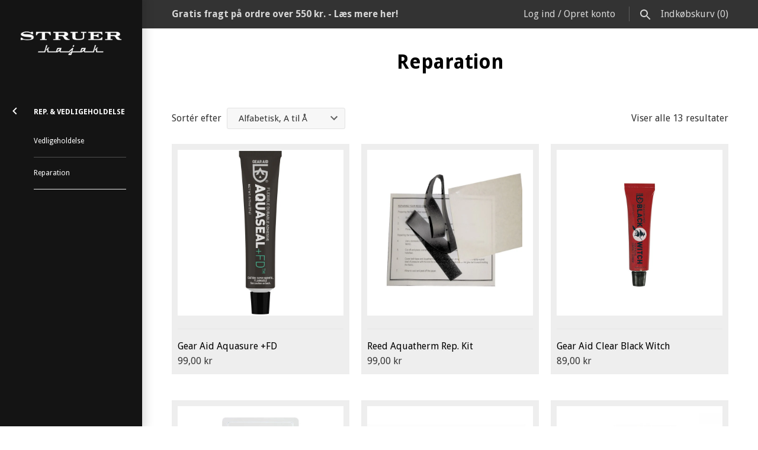

--- FILE ---
content_type: text/html; charset=utf-8
request_url: https://www.struerkajak.com/collections/reparation
body_size: 22573
content:
<!doctype html>
<html lang="da" class="no-js">
<head>
  <!-- Masonry v3.0.2 -->
  <meta charset="UTF-8">
  <meta http-equiv="X-UA-Compatible" content="IE=edge,chrome=1">
  <meta name="viewport" content="width=device-width, initial-scale=1.0" />
  <meta name="theme-color" content="#141414">
  
  

  <title>
    Reparation &ndash; Struer Kajak
  </title>
  
  <link rel="canonical" href="https://www.struerkajak.com/collections/reparation" />

      
    <meta property="og:site_name" content="Struer Kajak" />
    
        <meta property="og:type" content="website" />
        
        
    

  




<link href="//fonts.googleapis.com/css?family=Droid+Sans:400,600,700,900|Droid+Sans:400,600,700,900|Droid+Sans:400,600,700,900|Droid+Sans:400,600,700,900" rel="stylesheet" type="text/css" />


  <script>window.performance && window.performance.mark && window.performance.mark('shopify.content_for_header.start');</script><meta id="shopify-digital-wallet" name="shopify-digital-wallet" content="/7470203/digital_wallets/dialog">
<link rel="alternate" type="application/atom+xml" title="Feed" href="/collections/reparation.atom" />
<link rel="alternate" type="application/json+oembed" href="https://www.struerkajak.com/collections/reparation.oembed">
<script async="async" src="/checkouts/internal/preloads.js?locale=da-DK"></script>
<script id="shopify-features" type="application/json">{"accessToken":"8af5cd35c95c6ce07d7e9c3ed1d2a5db","betas":["rich-media-storefront-analytics"],"domain":"www.struerkajak.com","predictiveSearch":true,"shopId":7470203,"locale":"da"}</script>
<script>var Shopify = Shopify || {};
Shopify.shop = "struer-kajak-a-s.myshopify.com";
Shopify.locale = "da";
Shopify.currency = {"active":"DKK","rate":"1.0"};
Shopify.country = "DK";
Shopify.theme = {"name":"Struer Kajak v2 Masonry 3","id":165767559,"schema_name":"Masonry","schema_version":"3.0.2","theme_store_id":450,"role":"main"};
Shopify.theme.handle = "null";
Shopify.theme.style = {"id":null,"handle":null};
Shopify.cdnHost = "www.struerkajak.com/cdn";
Shopify.routes = Shopify.routes || {};
Shopify.routes.root = "/";</script>
<script type="module">!function(o){(o.Shopify=o.Shopify||{}).modules=!0}(window);</script>
<script>!function(o){function n(){var o=[];function n(){o.push(Array.prototype.slice.apply(arguments))}return n.q=o,n}var t=o.Shopify=o.Shopify||{};t.loadFeatures=n(),t.autoloadFeatures=n()}(window);</script>
<script id="shop-js-analytics" type="application/json">{"pageType":"collection"}</script>
<script defer="defer" async type="module" src="//www.struerkajak.com/cdn/shopifycloud/shop-js/modules/v2/client.init-shop-cart-sync_C8w7Thf0.da.esm.js"></script>
<script defer="defer" async type="module" src="//www.struerkajak.com/cdn/shopifycloud/shop-js/modules/v2/chunk.common_hABmsQwT.esm.js"></script>
<script type="module">
  await import("//www.struerkajak.com/cdn/shopifycloud/shop-js/modules/v2/client.init-shop-cart-sync_C8w7Thf0.da.esm.js");
await import("//www.struerkajak.com/cdn/shopifycloud/shop-js/modules/v2/chunk.common_hABmsQwT.esm.js");

  window.Shopify.SignInWithShop?.initShopCartSync?.({"fedCMEnabled":true,"windoidEnabled":true});

</script>
<script>(function() {
  var isLoaded = false;
  function asyncLoad() {
    if (isLoaded) return;
    isLoaded = true;
    var urls = ["https:\/\/chimpstatic.com\/mcjs-connected\/js\/users\/a9a0ac6f02d4ce0cba46ba66c\/9d032f13266407d8e70bdd612.js?shop=struer-kajak-a-s.myshopify.com","https:\/\/cdn.shopify.com\/s\/files\/1\/0184\/4255\/1360\/files\/haloroar-legal.min.js?v=1649374317\u0026shop=struer-kajak-a-s.myshopify.com"];
    for (var i = 0; i < urls.length; i++) {
      var s = document.createElement('script');
      s.type = 'text/javascript';
      s.async = true;
      s.src = urls[i];
      var x = document.getElementsByTagName('script')[0];
      x.parentNode.insertBefore(s, x);
    }
  };
  if(window.attachEvent) {
    window.attachEvent('onload', asyncLoad);
  } else {
    window.addEventListener('load', asyncLoad, false);
  }
})();</script>
<script id="__st">var __st={"a":7470203,"offset":3600,"reqid":"43c517ba-4e7d-4ad9-976a-1f842eefef18-1768768936","pageurl":"www.struerkajak.com\/collections\/reparation","u":"cde8a198e337","p":"collection","rtyp":"collection","rid":413464071};</script>
<script>window.ShopifyPaypalV4VisibilityTracking = true;</script>
<script id="captcha-bootstrap">!function(){'use strict';const t='contact',e='account',n='new_comment',o=[[t,t],['blogs',n],['comments',n],[t,'customer']],c=[[e,'customer_login'],[e,'guest_login'],[e,'recover_customer_password'],[e,'create_customer']],r=t=>t.map((([t,e])=>`form[action*='/${t}']:not([data-nocaptcha='true']) input[name='form_type'][value='${e}']`)).join(','),a=t=>()=>t?[...document.querySelectorAll(t)].map((t=>t.form)):[];function s(){const t=[...o],e=r(t);return a(e)}const i='password',u='form_key',d=['recaptcha-v3-token','g-recaptcha-response','h-captcha-response',i],f=()=>{try{return window.sessionStorage}catch{return}},m='__shopify_v',_=t=>t.elements[u];function p(t,e,n=!1){try{const o=window.sessionStorage,c=JSON.parse(o.getItem(e)),{data:r}=function(t){const{data:e,action:n}=t;return t[m]||n?{data:e,action:n}:{data:t,action:n}}(c);for(const[e,n]of Object.entries(r))t.elements[e]&&(t.elements[e].value=n);n&&o.removeItem(e)}catch(o){console.error('form repopulation failed',{error:o})}}const l='form_type',E='cptcha';function T(t){t.dataset[E]=!0}const w=window,h=w.document,L='Shopify',v='ce_forms',y='captcha';let A=!1;((t,e)=>{const n=(g='f06e6c50-85a8-45c8-87d0-21a2b65856fe',I='https://cdn.shopify.com/shopifycloud/storefront-forms-hcaptcha/ce_storefront_forms_captcha_hcaptcha.v1.5.2.iife.js',D={infoText:'Beskyttet af hCaptcha',privacyText:'Beskyttelse af persondata',termsText:'Vilkår'},(t,e,n)=>{const o=w[L][v],c=o.bindForm;if(c)return c(t,g,e,D).then(n);var r;o.q.push([[t,g,e,D],n]),r=I,A||(h.body.append(Object.assign(h.createElement('script'),{id:'captcha-provider',async:!0,src:r})),A=!0)});var g,I,D;w[L]=w[L]||{},w[L][v]=w[L][v]||{},w[L][v].q=[],w[L][y]=w[L][y]||{},w[L][y].protect=function(t,e){n(t,void 0,e),T(t)},Object.freeze(w[L][y]),function(t,e,n,w,h,L){const[v,y,A,g]=function(t,e,n){const i=e?o:[],u=t?c:[],d=[...i,...u],f=r(d),m=r(i),_=r(d.filter((([t,e])=>n.includes(e))));return[a(f),a(m),a(_),s()]}(w,h,L),I=t=>{const e=t.target;return e instanceof HTMLFormElement?e:e&&e.form},D=t=>v().includes(t);t.addEventListener('submit',(t=>{const e=I(t);if(!e)return;const n=D(e)&&!e.dataset.hcaptchaBound&&!e.dataset.recaptchaBound,o=_(e),c=g().includes(e)&&(!o||!o.value);(n||c)&&t.preventDefault(),c&&!n&&(function(t){try{if(!f())return;!function(t){const e=f();if(!e)return;const n=_(t);if(!n)return;const o=n.value;o&&e.removeItem(o)}(t);const e=Array.from(Array(32),(()=>Math.random().toString(36)[2])).join('');!function(t,e){_(t)||t.append(Object.assign(document.createElement('input'),{type:'hidden',name:u})),t.elements[u].value=e}(t,e),function(t,e){const n=f();if(!n)return;const o=[...t.querySelectorAll(`input[type='${i}']`)].map((({name:t})=>t)),c=[...d,...o],r={};for(const[a,s]of new FormData(t).entries())c.includes(a)||(r[a]=s);n.setItem(e,JSON.stringify({[m]:1,action:t.action,data:r}))}(t,e)}catch(e){console.error('failed to persist form',e)}}(e),e.submit())}));const S=(t,e)=>{t&&!t.dataset[E]&&(n(t,e.some((e=>e===t))),T(t))};for(const o of['focusin','change'])t.addEventListener(o,(t=>{const e=I(t);D(e)&&S(e,y())}));const B=e.get('form_key'),M=e.get(l),P=B&&M;t.addEventListener('DOMContentLoaded',(()=>{const t=y();if(P)for(const e of t)e.elements[l].value===M&&p(e,B);[...new Set([...A(),...v().filter((t=>'true'===t.dataset.shopifyCaptcha))])].forEach((e=>S(e,t)))}))}(h,new URLSearchParams(w.location.search),n,t,e,['guest_login'])})(!0,!0)}();</script>
<script integrity="sha256-4kQ18oKyAcykRKYeNunJcIwy7WH5gtpwJnB7kiuLZ1E=" data-source-attribution="shopify.loadfeatures" defer="defer" src="//www.struerkajak.com/cdn/shopifycloud/storefront/assets/storefront/load_feature-a0a9edcb.js" crossorigin="anonymous"></script>
<script data-source-attribution="shopify.dynamic_checkout.dynamic.init">var Shopify=Shopify||{};Shopify.PaymentButton=Shopify.PaymentButton||{isStorefrontPortableWallets:!0,init:function(){window.Shopify.PaymentButton.init=function(){};var t=document.createElement("script");t.src="https://www.struerkajak.com/cdn/shopifycloud/portable-wallets/latest/portable-wallets.da.js",t.type="module",document.head.appendChild(t)}};
</script>
<script data-source-attribution="shopify.dynamic_checkout.buyer_consent">
  function portableWalletsHideBuyerConsent(e){var t=document.getElementById("shopify-buyer-consent"),n=document.getElementById("shopify-subscription-policy-button");t&&n&&(t.classList.add("hidden"),t.setAttribute("aria-hidden","true"),n.removeEventListener("click",e))}function portableWalletsShowBuyerConsent(e){var t=document.getElementById("shopify-buyer-consent"),n=document.getElementById("shopify-subscription-policy-button");t&&n&&(t.classList.remove("hidden"),t.removeAttribute("aria-hidden"),n.addEventListener("click",e))}window.Shopify?.PaymentButton&&(window.Shopify.PaymentButton.hideBuyerConsent=portableWalletsHideBuyerConsent,window.Shopify.PaymentButton.showBuyerConsent=portableWalletsShowBuyerConsent);
</script>
<script data-source-attribution="shopify.dynamic_checkout.cart.bootstrap">document.addEventListener("DOMContentLoaded",(function(){function t(){return document.querySelector("shopify-accelerated-checkout-cart, shopify-accelerated-checkout")}if(t())Shopify.PaymentButton.init();else{new MutationObserver((function(e,n){t()&&(Shopify.PaymentButton.init(),n.disconnect())})).observe(document.body,{childList:!0,subtree:!0})}}));
</script>

<script>window.performance && window.performance.mark && window.performance.mark('shopify.content_for_header.end');</script>

  <link href="//www.struerkajak.com/cdn/shop/t/8/assets/styles.scss.css?v=24702051052694747181696671581" rel="stylesheet" type="text/css" media="all" />

  

  <script src="//www.struerkajak.com/cdn/shopifycloud/storefront/assets/themes_support/option_selection-b017cd28.js" type="text/javascript"></script>
  <script src="//ajax.googleapis.com/ajax/libs/jquery/1.8/jquery.min.js" type="text/javascript"></script>
  <script>
    document.documentElement.className = ''; //Remove no-js class
    window.theme = window.theme || {};
    theme.money_format = "{{amount_with_comma_separator}} kr";
    theme.money_container = 'span.theme-money';
    theme.productData = {};
  </script>
<script type="text/javascript">
	window.smartlook||(function(d) {
		var o=smartlook=function(){ o.api.push(arguments)},h=d.getElementsByTagName('head')[0];
		var c=d.createElement('script');o.api=new Array();c.async=true;c.type='text/javascript';
		c.charset='utf-8';c.src='//rec.smartlook.com/recorder.js';h.appendChild(c);
	})(document);
	smartlook('init', '9e6a8030c176b7e36e8c3bd43cbf6658a9ef4266');
</script>
<link rel="stylesheet" href="https://cdn.shopify.com/s/files/1/0184/4255/1360/files/legal.v4.scss.css?v=1645191235" media="print" onload="this.media='all'">
  <script>
    (function() {
      const metafields = {
        "shop": "struer-kajak-a-s.myshopify.com",
        "settings": {"enabled":"1","only1":"true","param":{"message":"Jeg har læst og accepterer\r\n{link}","error_message":"Du skal læse og acceptere vores handelsbetingelser inden du kan aflægge ordrer","error_display":"dialog","greeting":{"enabled":"0","message":"Please agree to the T\u0026C before purchasing!","delay":"1"},"link_order":["link"],"links":{"link":{"label":"handelsbetingelserne","target":"_blank","url":"https:\/\/www.struerkajak.com\/pages\/handelsbetingelser","policy":"terms-of-service"}},"force_enabled":"0","optional":"0","optional_message_enabled":"0","optional_message_value":"Thank you! The page will be moved to the checkout page.","optional_checkbox_hidden":"0","time_enabled":"1","time_label":"Agreed to the Terms and Conditions on","checkbox":"1"},"popup":{"title":"Terms and Conditions","width":"600","button":"Process to Checkout","icon_color":"#197bbd"},"style":{"checkbox":{"size":"20","color":"#0075ff"},"message":{"font":"inherit","size":"14","customized":{"enabled":"1","color":"#212b36","accent":"#0075ff","error":"#de3618"},"align":"inherit","padding":{"top":"0","right":"0","bottom":"0","left":"0"}}},"installer":[]},
        "moneyFormat": "{{amount_with_comma_separator}} kr"
      };
      !function(){"use strict";void 0===Element.prototype.getEventListeners&&(Element.prototype.__addEventListener=Element.prototype.addEventListener,Element.prototype.__removeEventListener=Element.prototype.removeEventListener,Element.prototype.addEventListener=function(e,t,n=!1){this.__addEventListener(e,t,n),this.eventListenerList||(this.eventListenerList={}),this.eventListenerList[e]||(this.eventListenerList[e]=[]),this.eventListenerList[e].push({type:e,listener:t,useCapture:n})},Element.prototype.removeEventListener=function(e,t,n=!1){this.__removeEventListener(e,t,n),this.eventListenerList||(this.eventListenerList={}),this.eventListenerList[e]||(this.eventListenerList[e]=[]);for(let o=0;o<this.eventListenerList[e].length;o++)if(this.eventListenerList[e][o].listener===t&&this.eventListenerList[e][o].useCapture===n){this.eventListenerList[e].splice(o,1);break}0==this.eventListenerList[e].length&&delete this.eventListenerList[e]},Element.prototype.getEventListeners=function(e){return this.eventListenerList||(this.eventListenerList={}),void 0===e?this.eventListenerList:this.eventListenerList[e]})}(),window.roarJs=window.roarJs||{},roarJs.Legal=function(){const e={id:"legal",shop:null,settings:{},jQuery:null,fonts:[],editor:{enabled:!1,selector:"#theme-editor__checkbox"},installer:{enabled:!1},pointer:{},selectors:{checkout:'[name="checkout"], [name="goto_pp"], [name="goto_gc"], [href*="/checkout"], .rale-button--checkout',dynamic:'[data-shopify="payment-button"], [data-shopify="dynamic-checkout-cart"]',form:'form[action="/checkout"]',update:'[name="update"]',widget:".rale-widget",checkbox:'.rale-widget .rale-checkbox input[type="checkbox"]',nopopup:".rale-nopopup",policy:".rale-policy",error:".rale-widget .rale-error",greeting:".rale-widget .rale-greeting",modal:"rale-modal",modal_close:"rale-modal-close"},classes:{hidden:"rale-dynamic--hidden",invisible:"rale-checkout--invisible"},cssUrl:"https://cdn.shopify.com/s/files/1/0184/4255/1360/files/legal.v4.scss.css?v=1645191235",installerUrl:"https://cdn.shopify.com/s/files/1/0184/4255/1360/files/legal-installer.min.js?v=1606279593"};function t(e,t){for(let t=0;t<document.styleSheets.length;t++)if(document.styleSheets[t].href==e)return!1;const n=document.getElementsByTagName("head")[0],o=document.createElement("link");o.type="text/css",o.rel="stylesheet",o.readyState?o.onreadystatechange=function(){"loaded"!=o.readyState&&"complete"!=o.readyState||(o.onreadystatechange=null,t&&t())}:o.onload=function(){t&&t()},o.href=e,n.appendChild(o)}function n(){e.settings.enabled="1"}function o(){return"undefined"==typeof roarJsAdmin?!!e.shop||(e.shop=metafields.shop,e.settings=metafields.settings,!0):(e.editor.enabled=!0,e.shop=roarJsAdmin.Config.shop,e.settings=roarJsAdmin.Config.settings,n(),!0)}function s(e,t){!function(e,t){const n=XMLHttpRequest.prototype.open;XMLHttpRequest.prototype.open=function(o,s){this.addEventListener("load",function(){!e.some(function(e){return s.indexOf(e)>-1})||""!==this.responseType&&"text"!==this.responseType||t(this.responseText)}),n.apply(this,arguments)}}(e,t),function(e,t){"undefined"!=typeof jQuery&&jQuery(document).ajaxSuccess(function(n,o,s){const i=s.url;e.some(function(e){return i.indexOf(e)>-1})&&t(o.responseText)})}(e,t),function(e,t){const n=window.fetch;window.fetch=function(){const e=n.apply(this,arguments);return e.then(function(e){const t=new CustomEvent("raleFetchEnd",{view:document,bubbles:!0,cancelable:!1,detail:{response:e.clone()}});document.dispatchEvent(t)}),e},document.addEventListener("raleFetchEnd",function(n){const o=n.detail.response;if(200!==o.status)return;const s=o.url;e.some(function(e){return s.indexOf(e)>-1})&&t(o.json())})}(e,t)}function i(){const{selectors:t}=e;let n=!1;return document.querySelectorAll(t.checkbox).forEach(e=>{(function(e){const t=e.getBoundingClientRect(),n=window.innerWidth||document.documentElement.clientWidth,o=window.innerHeight||document.documentElement.clientHeight,s=function(e,t){return document.elementFromPoint(e,t)};return!(t.right<0||t.bottom<0||t.left>n||t.top>o)&&(e.contains(s(t.left,t.top))||e.contains(s(t.right,t.top))||e.contains(s(t.right,t.bottom))||e.contains(s(t.left,t.bottom))||e.parentNode.contains(s(t.left,t.top))||e.parentNode.contains(s(t.right,t.top))||e.parentNode.contains(s(t.right,t.bottom))||e.parentNode.contains(s(t.left,t.bottom)))})(e)&&(n=!0)}),n}function l(t){const{selectors:n}=e;let o=!1;if(s="/cart",window.location.href.indexOf(s)>-1){const e=t.closest("form");e&&e.querySelector(n.widget)&&(o=!0)}var s;return o}function r(t,n){const{classes:o,pointer:s}=e;if(n=n||window.event,void 0!==window.pageXOffset?(s.pageX=n.pageX-window.pageXOffset,s.pageY=n.pageY-window.pageYOffset):(s.pageX=n.pageX-document.documentElement.scrollLeft,s.pageY=n.pageY-document.documentElement.scrollTop),isNaN(s.pageX)||isNaN(s.pageY))s.target=t;else{const e=t.classList.contains(o.hidden);e&&t.classList.remove(o.hidden);const n=document.elementFromPoint(s.pageX,s.pageY);n&&(s.target=n),e&&t.classList.add(o.hidden)}}function a(t){const{id:n,classes:o,title:s,body:i,styles:l}=t;let r=document.getElementById(n);if(null!=r&&r.remove(),(r=document.createElement("div")).id=n,r.classList="rale-modal",r.innerHTML=`<div class="rale-modal-inner">\n<div class="rale-modal-header"><div class="rale-modal-title">${s}</div><div class="rale-modal-close"><svg viewBox="0 0 20 20"><path d="M11.414 10l6.293-6.293a.999.999 0 1 0-1.414-1.414L10 8.586 3.707 2.293a.999.999 0 1 0-1.414 1.414L8.586 10l-6.293 6.293a.999.999 0 1 0 1.414 1.414L10 11.414l6.293 6.293a.997.997 0 0 0 1.414 0 .999.999 0 0 0 0-1.414L11.414 10z" fill-rule="evenodd"></path></svg></div></div>\n<div class="rale-modal-bodyWrapper"><div class="rale-modal-body" data-scrollable>${i}</div></div>\n</div><div class="rale-modal-overlay"></div>`,o&&o.length>0&&r.classList.add(o),l&&Object.keys(l).length>0)for(const[e,t]of Object.entries(l))r.style.setProperty(e,t);return w(r),document.body.classList.add("rale-modal--opened"),document.body.appendChild(r),function(t){t.querySelectorAll(".rale-modal-close, .rale-modal-overlay").forEach(e=>{e.addEventListener("click",e=>{const t=e.currentTarget.closest(".rale-modal");c(t.getAttribute("id"))})}),document.querySelectorAll(".rale-modal-button").forEach(t=>{t.addEventListener("click",t=>{const n=t.currentTarget.closest(".rale-modal");n.classList.add("rale-modal--checked"),setTimeout(function(){const{pointer:{target:t}}=e;if(t)if("FORM"==t.tagName)t.submit();else try{t.click()}catch(e){const n=t.closest('[role="button"]');n&&n.click()}},500),setTimeout(function(){c(n.getAttribute("id")),m()},1e3)})})}(r),r}function c(e){const t=document.getElementById(e);if(null!=t&&t.remove(),0===document.querySelectorAll(".rale-modal").length){document.querySelector("body").classList.remove("rale-modal--opened")}}function d(t){const{selectors:n}=e;return!!t.closest(n.nopopup)}function u(t){const{classes:n,pointer:{target:o}}=e;let s=!0;if(t.classList.contains(n.hidden)&&(s=!1,o)){const e=o.getEventListeners("click"),t=o.closest("[class*=shopify-payment-button__]");(void 0!==e||t)&&(s=!0)}return s}function p(){const{settings:{param:t,popup:n,style:o}}=e,s=b();s.querySelector('input[type="checkbox"]').removeAttribute("checked");const i=s.querySelector(".rale-greeting");null!==i&&(i.classList.remove("rale-greeting--bottom"),i.classList.add("rale-greeting--top"));const l=n.title.length>0?n.title:"Terms and Conditions";let r=`<svg xmlns="http://www.w3.org/2000/svg" viewBox="0 0 37 37" class="rale-checkmark"><path class="rale-checkmark--circle" d="M30.5,6.5L30.5,6.5c6.6,6.6,6.6,17.4,0,24l0,0c-6.6,6.6-17.4,6.6-24,0l0,0c-6.6-6.6-6.6-17.4,0-24l0,0C13.1-0.2,23.9-0.2,30.5,6.5z"></path><polyline class="rale-checkmark--check" points="11.6,20 15.9,24.2 26.4,13.8"></polyline><polyline class="rale-checkmark--checked" points="11.6,20 15.9,24.2 26.4,13.8"></polyline></svg>${s.outerHTML}`;void 0!==t.force_enabled&&"1"===t.force_enabled?r+=`<div class="rale-modal-buttonWrapper"><div class="rale-modal-button">${n.button.length>0?n.button:"Process to Checkout"}</div></div>`:r+=`<div class="rale-error">${t.error_message}</div>`;let a="",c={"--rale-size":`${o.message.size}px`,"--rale-popup-width":`${n.width}px`,"--rale-popup-icolor":n.icon_color},d="inherit";if("inherit"!==o.message.font){d=o.message.font.split(":")[0].replace(/\+/g," ")}return c["--rale-font"]=d,"1"===o.message.customized.enabled&&(a="rale-customized",c["--rale-color"]=o.message.customized.color,c["--rale-error"]=o.message.customized.error),{id:"rale-modal",classes:a,styles:c,title:l,body:r}}function m(){document.dispatchEvent(new CustomEvent("rale.shopifyCheckout"))}function g(t){const{selectors:n,settings:{param:o}}=e,s=t.currentTarget;if(function(t){const{settings:{param:n}}=e,o=t.closest("form");if(o&&0===o.querySelectorAll(".rale-time").length&&"0"!==n.time_enabled){const e=n.time_label.length>0?n.time_label:"Agreed to the Terms and Conditions on",t=document.createElement("input");t.type="hidden",t.name=`attributes[${e}]`,t.value=new Date,o.appendChild(t)}}(s),void 0!==o.force_enabled&&"1"===o.force_enabled){if(i()||l(s))m();else{if(r(s,t),!u(s))return!1;k(a(p())),t.preventDefault(),t.stopPropagation()}return!1}if(d(s))return m(),!1;if(function(){const{settings:{param:t}}=e;return(void 0===t.force_enabled||"1"!==t.force_enabled)&&void 0!==t.optional&&"1"===t.optional}())return o.optional_message_enabled&&"1"===o.optional_message_enabled&&o.optional_message_value.length>0&&alert(o.optional_message_value),m(),!1;if(r(s,t),i()||l(s))C()?(document.querySelectorAll(n.greeting).forEach(e=>{e.remove()}),m()):("dialog"===o.error_display?alert(o.error_message):(document.querySelectorAll(n.error).forEach(e=>{e.remove()}),document.querySelectorAll(n.widget).forEach(e=>{const t=document.createElement("div");t.classList="rale-error",t.innerHTML=o.error_message,"after"===o.error_display?e.appendChild(t):e.insertBefore(t,e.firstChild)})),t.preventDefault(),t.stopPropagation());else{if(C())return!1;if(!u(s))return!1;k(a(p())),t.preventDefault(),t.stopPropagation()}}function h(){const{settings:t}=e;if("1"!==t.enabled)return!1;setTimeout(function(){!function(){const{classes:t,selectors:n}=e;document.querySelectorAll(n.checkout).forEach(e=>{C()||d(e)?e.classList.remove(t.invisible):e.classList.add(t.invisible)})}(),function(){const{classes:t,selectors:n}=e;document.querySelectorAll(n.dynamic).forEach(e=>{C()||d(e)?e.classList.remove(t.hidden):e.classList.add(t.hidden)})}()},100)}function f(){const{selectors:t,settings:n}=e;if("1"!==n.enabled)return!1;document.querySelectorAll(`${t.checkout}, ${t.dynamic}`).forEach(e=>{e.removeEventListener("click",g),e.addEventListener("click",g)}),document.querySelectorAll(t.form).forEach(e=>{e.removeEventListener("submit",g),e.addEventListener("submit",g)})}function v(e){return("."+e.trim().replace(/ /g,".")).replace(/\.\.+/g,".")}function y(e){for(var t=[];e.parentNode;){var n=e.getAttribute("id"),o=e.tagName;if(n&&"BODY"!==o){t.unshift("#"+n);break}if(e===e.ownerDocument.documentElement||"BODY"===o)t.unshift(e.tagName);else{for(var s=1,i=e;i.previousElementSibling;i=i.previousElementSibling,s++);var l=e.className?v(e.className):"";l?t.unshift(""+e.tagName+l):t.unshift(""+e.tagName)}e=e.parentNode}return t.join(" ")}function b(n){const{fonts:o,settings:{param:s,style:i}}=e,l=`rale-${Date.now()+Math.random()}`,r=document.createElement("div");r.classList="rale-widget";let a="inherit";if("inherit"!==i.message.font){const e=i.message.font.split(":")[0];a=e.replace(/\+/g," "),o.includes(e)||(o.push(e),t("//fonts.googleapis.com/css?family="+i.message.font))}r.style.setProperty("--rale-font",a),r.style.setProperty("--rale-size",`${i.message.size}px`),r.style.setProperty("--rale-align",i.message.align),r.style.setProperty("--rale-padding",`${i.message.padding.top||0}px ${i.message.padding.right||0}px ${i.message.padding.bottom||0}px ${i.message.padding.left||0}px`),"1"===i.message.customized.enabled&&(r.classList.add("rale-customized"),r.style.setProperty("--rale-color",i.message.customized.color),r.style.setProperty("--rale-accent",i.message.customized.accent),r.style.setProperty("--rale-error",i.message.customized.error));let c="";if("0"!==s.time_enabled){c=`<input class="rale-time" type="hidden" name="attributes[${s.time_label.length>0?s.time_label:"Agreed to the Terms and Conditions on"}]" value="${new Date}" />`}"1"===s.optional&&s.optional_message_enabled&&"1"===s.optional_message_enabled&&"1"===s.optional_checkbox_hidden&&r.classList.add("rale-widget--hidden");let d="";return!0===n&&(d='<div class="ralei-remove"></div>'),r.innerHTML=`<div class="rale-container">${function(t){const{settings:{param:n,style:o}}=e;if(void 0!==n.force_enabled&&"1"===n.force_enabled)return`<span class="rale-checkbox rale-visually-hidden"><input type="checkbox" id="${t}" checked="checked"/></span>`;{let e=`--rale-size:${o.checkbox.size}px;`,s="",i="",l="";if("0"!==n.checkbox&&(e+=`--rale-background:${o.checkbox.color};`,s=`<span class="rale-box">${function(e){let t="";switch(e){case"1":t='<svg xmlns="http://www.w3.org/2000/svg" viewBox="0 0 21 21" class="rale-icon"><polyline points="5 10.75 8.5 14.25 16 6"></polyline></svg>';break;case"2":t='<svg xmlns="http://www.w3.org/2000/svg" viewBox="0 0 21 21" class="rale-icon"><path d="M5,10.75 L8.5,14.25 L19.4,2.3 C18.8333333,1.43333333 18.0333333,1 17,1 L4,1 C2.35,1 1,2.35 1,4 L1,17 C1,18.65 2.35,20 4,20 L17,20 C18.65,20 20,18.65 20,17 L20,7.99769186"></path></svg>';break;case"3":t='<svg xmlns="http://www.w3.org/2000/svg" viewBox="0 0 12 9" class="rale-icon"><polyline points="1 5 4 8 11 1"></polyline></svg>';break;case"4":t='<svg xmlns="http://www.w3.org/2000/svg" viewBox="0 0 44 44" class="rale-icon"><path d="M14,24 L21,31 L39.7428882,11.5937758 C35.2809627,6.53125861 30.0333333,4 24,4 C12.95,4 4,12.95 4,24 C4,35.05 12.95,44 24,44 C35.05,44 44,35.05 44,24 C44,19.3 42.5809627,15.1645919 39.7428882,11.5937758" transform="translate(-2.000000, -2.000000)"></path></svg>';break;case"5":t='<svg xmlns="http://www.w3.org/2000/svg" viewBox="0 0 512 512" class="rale-icon"><path d="M256 8C119 8 8 119 8 256s111 248 248 248 248-111 248-248S393 8 256 8z"></path></svg>'}return t}(n.checkbox)}</span>`),void 0!==n.greeting&&"1"===n.greeting.enabled&&n.greeting.message.length>0){let e=parseInt(n.greeting.delay);l=`<i class="rale-greeting rale-greeting--bottom${0==(e=e>0?e:0)?" rale-greeting--init":""}"><svg xmlns="http://www.w3.org/2000/svg" viewBox="0 0 20 20"><path fill-rule="evenodd" d="M10 20c5.514 0 10-4.486 10-10S15.514 0 10 0 0 4.486 0 10s4.486 10 10 10zm1-6a1 1 0 11-2 0v-4a1 1 0 112 0v4zm-1-9a1 1 0 100 2 1 1 0 000-2z"/></svg>${n.greeting.message}</i>`}return`<span class="rale-checkbox rale-checkbox--${n.checkbox}" style="${e}"><input type="checkbox" id="${t}" ${i}/>${s}${l}</span>`}}(l)+function(t){const{shop:n,editor:o,settings:{param:s}}=e,{message:i,links:l,link_order:r}=s;let a=i;return r&&r.forEach(function(e){const t=l[e];if(t){const{label:s,url:i,target:l,policy:r}=t,c=new RegExp(`{${e}}`,"g");if("popup"===l){let e=`/policies/${r}`;if(o.enabled&&(e=`https://${n}${e}`),s.length>0){let t=`<a href="${e}" target="_blank" class="rale-link rale-policy" data-policy="${r}">${s}</a>`;a=a.replace(c,t)}}else if(s.length>0){let e=s;i.length>0&&(e=`<a href="${i}" target="${l}" class="rale-link">${s}</a>`),a=a.replace(c,e)}}}),`<label for="${t}" class="rale-message">${a}</label>`}(l)+d}</div>${c}`,r}function w(t){const{settings:{param:n}}=e,o=t.querySelector(".rale-greeting");if(null!==o){let e=parseInt(n.greeting.delay);e=e>0?e:0,setTimeout(function(){o.classList.add("rale-greeting--open")},1e3*e)}}function L(t,n,o=!1){const{selectors:s}=e,i=b(o);function l(e,t){const n=document.querySelector(e);if(null===n||n.parentNode.querySelector(s.widget)&&"append"!==t)return!1;switch(t){case"before":n.parentNode.insertBefore(i,n);break;case"after":n.parentNode.insertBefore(i,n.nextSibling);break;default:n.innerHTML="",n.appendChild(i)}w(i);const o=new CustomEvent("rale.widgetCreated",{detail:{selector:n}});return document.dispatchEvent(o),$(),k(i),!0}l(t,n)||setTimeout(function(){l(t,n)||setTimeout(function(){l(t,n)},1e3)},1e3)}function k(t){const{selectors:n}=e;t.querySelectorAll(n.checkbox).forEach(t=>{t.addEventListener("change",t=>{const o=t.currentTarget,s=o.checked;if(document.querySelectorAll(n.checkbox).forEach(e=>{e.checked=s}),document.querySelectorAll(n.error).forEach(e=>{e.remove()}),document.querySelectorAll(n.greeting).forEach(e=>{e.classList.add("rale-greeting--close"),setTimeout(function(){e.remove()},300)}),$(),h(),s&&o.closest(".rale-modal")){const t=o.closest(".rale-modal");t.classList.add("rale-modal--checked"),setTimeout(function(){const{pointer:{target:t}}=e;if(t)if("FORM"==t.tagName)t.submit();else{const e=t.closest('[role="button"]');if(e)e.click();else{const e=t.querySelector("button");e?e.click():t.click()}}},500),setTimeout(function(){c(t.getAttribute("id")),m()},1e3)}})}),t.querySelectorAll(n.policy).forEach(t=>{t.addEventListener("click",t=>{t.preventDefault();const{editor:n}=e,o=t.currentTarget,s=o.dataset.policy;a({id:"rale-modal--skeleton",classes:"rale-modal--skeleton",title:'<div class="rale-skeleton-display"></div>',body:'<svg viewBox="0 0 37 37" xmlns="http://www.w3.org/2000/svg" class="rale-spinner"><path d="M30.5,6.5L30.5,6.5c6.6,6.6,6.6,17.4,0,24l0,0c-6.6,6.6-17.4,6.6-24,0l0,0c-6.6-6.6-6.6-17.4,0-24l0,0C13.1-0.2,23.9-0.2,30.5,6.5z"></path></svg><div class="rale-skeleton-display"></div><div class="rale-skeleton-container"><div class="rale-skeleton-text"></div><div class="rale-skeleton-text"></div><div class="rale-skeleton-text"></div></div>'});let i=o.getAttribute("href");n.enabled&&(i=`${roarJsAdmin.Config.appUrl}/policies/${s}`),fetch(i).then(e=>e.text()).then(e=>{const t=(new DOMParser).parseFromString(e,"text/html");c("rale-modal--skeleton");let n="",o="";if(t.querySelector(".shopify-policy__body"))n=t.querySelector(".shopify-policy__title").textContent,o=t.querySelector(".shopify-policy__body").innerHTML;else{n={"refund-policy":"Refund policy","privacy-policy":"Privacy policy","terms-of-service":"Terms of service","shipping-policy":"Shipping policy"}[s],o='<div class="Polaris-TextContainer">\n            <p>Unfortunately, your store policy has not been added yet!</p>\n            <div class="Polaris-TextContainer Polaris-TextContainer--spacingTight">\n    <h2 class="Polaris-DisplayText Polaris-DisplayText--sizeSmall">Add or generate store policies</h2>\n    <ol class="Polaris-List Polaris-List--typeNumber">\n    <li class="Polaris-List__Item"><p>From your Shopify admin, go to <strong>Settings</strong> &gt; <strong>Legal</strong>.</p></li>\n    <li class="Polaris-List__Item">\n    <p>Enter your store policies, or click <strong>Create from template</strong> to enter the default template. Use the <a href="/manual/productivity-tools/rich-text-editor">rich text editor</a> to add style and formatting to your policies, and to add links and images.</p>\n    <figure><img src="https://cdn.shopify.com/shopifycloud/help/assets/manual/settings/checkout-and-payment/refund-policy-1f6faf09f810ad9b9a4f4c0f2e5f2ec36e2bc3897c857e9a76e9700c8fa7cdbf.png" alt="The rich text editor consists of a multi-line text box with buttons above it for formatting the text, and for adding links and images." width="1024" height="594"></figure>\n    </li>\n    <li class="Polaris-List__Item"><p>Review your policies and make any changes.</p></li>\n    <li class="Polaris-List__Item"><p>Click <strong>Save</strong> to add your policies.</p></li>\n    </ol>\n    </div>\n            </div>'}a({id:"rale-modal--policy",classes:"rale-modal--policy",title:n,body:o})}).catch(()=>{n.enabled?setTimeout(function(){c("rale-modal--skeleton"),a({id:"rale-modal--policy",classes:"rale-modal--policy",title:"That's all!",body:'<div class="Polaris-TextContainer">\n                <p>In your real store, customers should see your store policies here.</p>\n                <div class="Polaris-TextContainer Polaris-TextContainer--spacingTight">\n    <h2 class="Polaris-DisplayText Polaris-DisplayText--sizeSmall">Add or generate store policies</h2>\n    <ol class="Polaris-List Polaris-List--typeNumber">\n    <li class="Polaris-List__Item"><p>From your Shopify admin, go to <strong>Settings</strong> &gt; <strong>Legal</strong>.</p></li>\n    <li class="Polaris-List__Item">\n    <p>Enter your store policies, or click <strong>Create from template</strong> to enter the default template. Use the <a href="/manual/productivity-tools/rich-text-editor">rich text editor</a> to add style and formatting to your policies, and to add links and images.</p>\n    <figure><img src="https://cdn.shopify.com/shopifycloud/help/assets/manual/settings/checkout-and-payment/refund-policy-1f6faf09f810ad9b9a4f4c0f2e5f2ec36e2bc3897c857e9a76e9700c8fa7cdbf.png" alt="The rich text editor consists of a multi-line text box with buttons above it for formatting the text, and for adding links and images." width="1024" height="594"></figure>\n    </li>\n    <li class="Polaris-List__Item"><p>Review your policies and make any changes.</p></li>\n    <li class="Polaris-List__Item"><p>Click <strong>Save</strong> to add your policies.</p></li>\n    </ol>\n    </div>\n                </div>'})},500):c("rale-modal--skeleton")})})})}function _(){const{editor:t,installer:n,selectors:o,settings:s}=e;if("1"!==s.enabled)return document.querySelectorAll(o.widget).forEach(e=>{e.remove()}),!1;if(t.enabled)L(t.selector,"append");else if(n.enabled)L(n.selector,n.position,!0);else{let e={};if(Object.keys(s.installer).length>0&&(e=s.installer[Shopify.theme.id]),void 0!==e&&Object.keys(e).length>0){const{cart:t,minicart:n,product:o}=e;t&&t.selector.length>0&&t.position.length>0&&L(t.selector,t.position),n&&n.selector.length>0&&n.position.length>0&&L(n.selector,n.position),o&&o.selector.length>0&&o.position.length>0&&L(o.selector,o.position)}else{document.querySelectorAll(o.checkout).forEach(e=>{const t=e.closest("form");if(t&&0===t.querySelectorAll(o.widget).length){const t=e.parentNode;let n=e;t.querySelector(o.update)&&(n=t.querySelector(o.update)),L(y(n),"before")}});const e=document.querySelector('#main-cart-footer [name="checkout"]');e&&L(y(e.parentNode),"before")}}document.querySelector(".rale-shortcode")&&L(".rale-shortcode","append")}function x(e){e=e.replace(/[\[]/,"\\[").replace(/[\]]/,"\\]");const t=new RegExp("[\\?&]"+e+"=([^&#]*)").exec(window.location.search);return null===t?"":decodeURIComponent(t[1].replace(/\+/g," "))}function E(e){return new Promise(function(t,n){fetch("/cart.js").then(e=>e.json()).then(n=>{if(0==n.item_count){const n={items:[{quantity:1,id:e}]};fetch("/cart/add.js",{method:"POST",headers:{"Content-Type":"application/json"},body:JSON.stringify(n)}).then(e=>e.json()).then(e=>{t({reload:!0,url:e.items[0].url})})}else t({reload:!1,url:n.items[0].url})})})}function S(){return e.installer.enabled=!0,n(),new Promise(function(t,n){!function(e,t){const n=document.getElementsByTagName("head")[0],o=document.createElement("script");o.type="text/javascript",o.readyState?o.onreadystatechange=function(){"loaded"!=o.readyState&&"complete"!=o.readyState||(o.onreadystatechange=null,t&&t())}:o.onload=function(){t&&t()},o.src=e,n.appendChild(o)}(e.installerUrl,function(){t(!0)})})}function T(){window.location.href.indexOf("rale_helper=true")>-1&&(function(t){const{selectors:n}=e,{title:o,description:s}=t;let i=document.getElementById(n.modal);null!==i&&i.remove(),(i=document.createElement("div")).id=n.modal,i.classList=n.modal,i.innerHTML=`<div class="rale-modal-inner">\n<div class="rale-modal-bodyWrapper"><div class="rale-modal-body"><svg xmlns="http://www.w3.org/2000/svg" viewBox="0 0 37 37" class="rale-svg rale-checkmark"><path class="rale-checkmark__circle" d="M30.5,6.5L30.5,6.5c6.6,6.6,6.6,17.4,0,24l0,0c-6.6,6.6-17.4,6.6-24,0l0,0c-6.6-6.6-6.6-17.4,0-24l0,0C13.1-0.2,23.9-0.2,30.5,6.5z"></path><polyline class="rale-checkmark__check" points="11.6,20 15.9,24.2 26.4,13.8"></polyline></svg>\n<h2>${o}</h2><p>${s}</p></div></div>\n<div class="rale-modal-footer"><div id="${n.modal_close}" class="rale-btn">Got It</div></div>\n</div>`,document.body.classList.add("rale-modal--opened"),document.body.appendChild(i)}({title:"Click The Checkbox To Test The Function",description:'Open the product page and click the Add to cart button.<br>Go to the cart page. You will see the terms and conditions checkbox above the checkout button.<br><br>Then go back to app settings and click "<strong class="rale-highlight">Next</strong>".'}),function(){const{selectors:t}=e,n=document.getElementById(t.modal_close);null!==n&&n.addEventListener("click",function(){const e=document.getElementById(t.modal);null!==e&&(e.remove(),document.body.classList.remove("rale-modal--opened"))})}())}function C(){const{selectors:t}=e,n=document.querySelector(t.checkbox);return!!n&&n.checked}function $(t){if("undefined"==typeof roarJsAdmin){const{settings:{param:n}}=e,o=document.querySelector(".rale-time");if(null===o)return;void 0===t&&(t=void 0!==n.force_enabled&&"1"===n.force_enabled?o.value:void 0!==n.optional&&"1"===n.optional?C()?o.value:"NO":o.value);const s=o.getAttribute("name"),i={attributes:{[s.substring(s.lastIndexOf("[")+1,s.lastIndexOf("]"))]:t}};fetch("/cart/update.js",{method:"POST",headers:{"Content-Type":"application/json"},body:JSON.stringify(i)})}}return{init:function(){window==window.top&&(new Promise(function(n,o){t(e.cssUrl,function(){n(!0)})}),T(),o()&&(e.editor.enabled||(function(){const e=x("rale_preview"),t=x("variant_id");e.length>0&&t.length>0&&(n(),E(t).then(function(e){e.reload&&window.location.reload()}))}(),function(){let e=window.sessionStorage.getItem("raleInstaller");if(null!==e&&e.length>0)void 0!==(e=JSON.parse(e)).theme_id&&Shopify.theme.id!=e.theme_id&&(window.location.href=`${window.location.origin}?preview_theme_id=${e.theme_id}`),S();else{const e=x("ralei"),t=x("variant_id");e.length>0&&t.length>0&&(window.sessionStorage.setItem("raleInstaller",JSON.stringify({access_token:e,step:1,theme_id:Shopify.theme.id,variant_id:t})),S())}}()),e.installer.enabled||(_(),f()),function(){const{classes:t,selectors:n}=e;if("1"!==e.settings.enabled)return!1;document.body.classList.remove(t.invisible),s(["/cart.js","/cart/add.js","/cart/change.js","/cart/change","/cart/clear.js"],function(t){Promise.resolve(t).then(function(t){const{installer:n}=e;n.enabled||(_(),f(),h())})})}(),h()))},refresh:function(){window==window.top&&o()&&(_(),f(),h())},checked:C,manual:function(e){g(e)},install:function(t,n){window==window.top&&o()&&(e.installer.selector=t,e.installer.position=n,_(),f())},initCart:E,updateTime:$,showMessage:function(){const{settings:{param:t},selectors:n}=e;C()||("dialog"===t.error_display?alert(t.error_message):(document.querySelectorAll(n.error).forEach(e=>{e.remove()}),document.querySelectorAll(n.widget).forEach(e=>{const n=document.createElement("div");n.classList="rale-error",n.innerHTML=t.error_message,"after"===t.error_display?e.appendChild(n):e.insertBefore(n,e.firstChild)})))},bindCheckoutEvents:f}}(),document.addEventListener("DOMContentLoaded",function(){roarJs.Legal.init()});
    })();
  </script>
<meta property="og:image" content="https://cdn.shopify.com/s/files/1/0747/0203/files/struer-kajak-logo_f5665a59-4f98-4e79-9ff8-c45404a1a86c.png?height=628&pad_color=fff&v=1613155475&width=1200" />
<meta property="og:image:secure_url" content="https://cdn.shopify.com/s/files/1/0747/0203/files/struer-kajak-logo_f5665a59-4f98-4e79-9ff8-c45404a1a86c.png?height=628&pad_color=fff&v=1613155475&width=1200" />
<meta property="og:image:width" content="1200" />
<meta property="og:image:height" content="628" />
<link href="https://monorail-edge.shopifysvc.com" rel="dns-prefetch">
<script>(function(){if ("sendBeacon" in navigator && "performance" in window) {try {var session_token_from_headers = performance.getEntriesByType('navigation')[0].serverTiming.find(x => x.name == '_s').description;} catch {var session_token_from_headers = undefined;}var session_cookie_matches = document.cookie.match(/_shopify_s=([^;]*)/);var session_token_from_cookie = session_cookie_matches && session_cookie_matches.length === 2 ? session_cookie_matches[1] : "";var session_token = session_token_from_headers || session_token_from_cookie || "";function handle_abandonment_event(e) {var entries = performance.getEntries().filter(function(entry) {return /monorail-edge.shopifysvc.com/.test(entry.name);});if (!window.abandonment_tracked && entries.length === 0) {window.abandonment_tracked = true;var currentMs = Date.now();var navigation_start = performance.timing.navigationStart;var payload = {shop_id: 7470203,url: window.location.href,navigation_start,duration: currentMs - navigation_start,session_token,page_type: "collection"};window.navigator.sendBeacon("https://monorail-edge.shopifysvc.com/v1/produce", JSON.stringify({schema_id: "online_store_buyer_site_abandonment/1.1",payload: payload,metadata: {event_created_at_ms: currentMs,event_sent_at_ms: currentMs}}));}}window.addEventListener('pagehide', handle_abandonment_event);}}());</script>
<script id="web-pixels-manager-setup">(function e(e,d,r,n,o){if(void 0===o&&(o={}),!Boolean(null===(a=null===(i=window.Shopify)||void 0===i?void 0:i.analytics)||void 0===a?void 0:a.replayQueue)){var i,a;window.Shopify=window.Shopify||{};var t=window.Shopify;t.analytics=t.analytics||{};var s=t.analytics;s.replayQueue=[],s.publish=function(e,d,r){return s.replayQueue.push([e,d,r]),!0};try{self.performance.mark("wpm:start")}catch(e){}var l=function(){var e={modern:/Edge?\/(1{2}[4-9]|1[2-9]\d|[2-9]\d{2}|\d{4,})\.\d+(\.\d+|)|Firefox\/(1{2}[4-9]|1[2-9]\d|[2-9]\d{2}|\d{4,})\.\d+(\.\d+|)|Chrom(ium|e)\/(9{2}|\d{3,})\.\d+(\.\d+|)|(Maci|X1{2}).+ Version\/(15\.\d+|(1[6-9]|[2-9]\d|\d{3,})\.\d+)([,.]\d+|)( \(\w+\)|)( Mobile\/\w+|) Safari\/|Chrome.+OPR\/(9{2}|\d{3,})\.\d+\.\d+|(CPU[ +]OS|iPhone[ +]OS|CPU[ +]iPhone|CPU IPhone OS|CPU iPad OS)[ +]+(15[._]\d+|(1[6-9]|[2-9]\d|\d{3,})[._]\d+)([._]\d+|)|Android:?[ /-](13[3-9]|1[4-9]\d|[2-9]\d{2}|\d{4,})(\.\d+|)(\.\d+|)|Android.+Firefox\/(13[5-9]|1[4-9]\d|[2-9]\d{2}|\d{4,})\.\d+(\.\d+|)|Android.+Chrom(ium|e)\/(13[3-9]|1[4-9]\d|[2-9]\d{2}|\d{4,})\.\d+(\.\d+|)|SamsungBrowser\/([2-9]\d|\d{3,})\.\d+/,legacy:/Edge?\/(1[6-9]|[2-9]\d|\d{3,})\.\d+(\.\d+|)|Firefox\/(5[4-9]|[6-9]\d|\d{3,})\.\d+(\.\d+|)|Chrom(ium|e)\/(5[1-9]|[6-9]\d|\d{3,})\.\d+(\.\d+|)([\d.]+$|.*Safari\/(?![\d.]+ Edge\/[\d.]+$))|(Maci|X1{2}).+ Version\/(10\.\d+|(1[1-9]|[2-9]\d|\d{3,})\.\d+)([,.]\d+|)( \(\w+\)|)( Mobile\/\w+|) Safari\/|Chrome.+OPR\/(3[89]|[4-9]\d|\d{3,})\.\d+\.\d+|(CPU[ +]OS|iPhone[ +]OS|CPU[ +]iPhone|CPU IPhone OS|CPU iPad OS)[ +]+(10[._]\d+|(1[1-9]|[2-9]\d|\d{3,})[._]\d+)([._]\d+|)|Android:?[ /-](13[3-9]|1[4-9]\d|[2-9]\d{2}|\d{4,})(\.\d+|)(\.\d+|)|Mobile Safari.+OPR\/([89]\d|\d{3,})\.\d+\.\d+|Android.+Firefox\/(13[5-9]|1[4-9]\d|[2-9]\d{2}|\d{4,})\.\d+(\.\d+|)|Android.+Chrom(ium|e)\/(13[3-9]|1[4-9]\d|[2-9]\d{2}|\d{4,})\.\d+(\.\d+|)|Android.+(UC? ?Browser|UCWEB|U3)[ /]?(15\.([5-9]|\d{2,})|(1[6-9]|[2-9]\d|\d{3,})\.\d+)\.\d+|SamsungBrowser\/(5\.\d+|([6-9]|\d{2,})\.\d+)|Android.+MQ{2}Browser\/(14(\.(9|\d{2,})|)|(1[5-9]|[2-9]\d|\d{3,})(\.\d+|))(\.\d+|)|K[Aa][Ii]OS\/(3\.\d+|([4-9]|\d{2,})\.\d+)(\.\d+|)/},d=e.modern,r=e.legacy,n=navigator.userAgent;return n.match(d)?"modern":n.match(r)?"legacy":"unknown"}(),u="modern"===l?"modern":"legacy",c=(null!=n?n:{modern:"",legacy:""})[u],f=function(e){return[e.baseUrl,"/wpm","/b",e.hashVersion,"modern"===e.buildTarget?"m":"l",".js"].join("")}({baseUrl:d,hashVersion:r,buildTarget:u}),m=function(e){var d=e.version,r=e.bundleTarget,n=e.surface,o=e.pageUrl,i=e.monorailEndpoint;return{emit:function(e){var a=e.status,t=e.errorMsg,s=(new Date).getTime(),l=JSON.stringify({metadata:{event_sent_at_ms:s},events:[{schema_id:"web_pixels_manager_load/3.1",payload:{version:d,bundle_target:r,page_url:o,status:a,surface:n,error_msg:t},metadata:{event_created_at_ms:s}}]});if(!i)return console&&console.warn&&console.warn("[Web Pixels Manager] No Monorail endpoint provided, skipping logging."),!1;try{return self.navigator.sendBeacon.bind(self.navigator)(i,l)}catch(e){}var u=new XMLHttpRequest;try{return u.open("POST",i,!0),u.setRequestHeader("Content-Type","text/plain"),u.send(l),!0}catch(e){return console&&console.warn&&console.warn("[Web Pixels Manager] Got an unhandled error while logging to Monorail."),!1}}}}({version:r,bundleTarget:l,surface:e.surface,pageUrl:self.location.href,monorailEndpoint:e.monorailEndpoint});try{o.browserTarget=l,function(e){var d=e.src,r=e.async,n=void 0===r||r,o=e.onload,i=e.onerror,a=e.sri,t=e.scriptDataAttributes,s=void 0===t?{}:t,l=document.createElement("script"),u=document.querySelector("head"),c=document.querySelector("body");if(l.async=n,l.src=d,a&&(l.integrity=a,l.crossOrigin="anonymous"),s)for(var f in s)if(Object.prototype.hasOwnProperty.call(s,f))try{l.dataset[f]=s[f]}catch(e){}if(o&&l.addEventListener("load",o),i&&l.addEventListener("error",i),u)u.appendChild(l);else{if(!c)throw new Error("Did not find a head or body element to append the script");c.appendChild(l)}}({src:f,async:!0,onload:function(){if(!function(){var e,d;return Boolean(null===(d=null===(e=window.Shopify)||void 0===e?void 0:e.analytics)||void 0===d?void 0:d.initialized)}()){var d=window.webPixelsManager.init(e)||void 0;if(d){var r=window.Shopify.analytics;r.replayQueue.forEach((function(e){var r=e[0],n=e[1],o=e[2];d.publishCustomEvent(r,n,o)})),r.replayQueue=[],r.publish=d.publishCustomEvent,r.visitor=d.visitor,r.initialized=!0}}},onerror:function(){return m.emit({status:"failed",errorMsg:"".concat(f," has failed to load")})},sri:function(e){var d=/^sha384-[A-Za-z0-9+/=]+$/;return"string"==typeof e&&d.test(e)}(c)?c:"",scriptDataAttributes:o}),m.emit({status:"loading"})}catch(e){m.emit({status:"failed",errorMsg:(null==e?void 0:e.message)||"Unknown error"})}}})({shopId: 7470203,storefrontBaseUrl: "https://www.struerkajak.com",extensionsBaseUrl: "https://extensions.shopifycdn.com/cdn/shopifycloud/web-pixels-manager",monorailEndpoint: "https://monorail-edge.shopifysvc.com/unstable/produce_batch",surface: "storefront-renderer",enabledBetaFlags: ["2dca8a86"],webPixelsConfigList: [{"id":"173048155","eventPayloadVersion":"v1","runtimeContext":"LAX","scriptVersion":"1","type":"CUSTOM","privacyPurposes":["MARKETING"],"name":"Meta pixel (migrated)"},{"id":"182813019","eventPayloadVersion":"v1","runtimeContext":"LAX","scriptVersion":"1","type":"CUSTOM","privacyPurposes":["ANALYTICS"],"name":"Google Analytics tag (migrated)"},{"id":"shopify-app-pixel","configuration":"{}","eventPayloadVersion":"v1","runtimeContext":"STRICT","scriptVersion":"0450","apiClientId":"shopify-pixel","type":"APP","privacyPurposes":["ANALYTICS","MARKETING"]},{"id":"shopify-custom-pixel","eventPayloadVersion":"v1","runtimeContext":"LAX","scriptVersion":"0450","apiClientId":"shopify-pixel","type":"CUSTOM","privacyPurposes":["ANALYTICS","MARKETING"]}],isMerchantRequest: false,initData: {"shop":{"name":"Struer Kajak","paymentSettings":{"currencyCode":"DKK"},"myshopifyDomain":"struer-kajak-a-s.myshopify.com","countryCode":"DK","storefrontUrl":"https:\/\/www.struerkajak.com"},"customer":null,"cart":null,"checkout":null,"productVariants":[],"purchasingCompany":null},},"https://www.struerkajak.com/cdn","fcfee988w5aeb613cpc8e4bc33m6693e112",{"modern":"","legacy":""},{"shopId":"7470203","storefrontBaseUrl":"https:\/\/www.struerkajak.com","extensionBaseUrl":"https:\/\/extensions.shopifycdn.com\/cdn\/shopifycloud\/web-pixels-manager","surface":"storefront-renderer","enabledBetaFlags":"[\"2dca8a86\"]","isMerchantRequest":"false","hashVersion":"fcfee988w5aeb613cpc8e4bc33m6693e112","publish":"custom","events":"[[\"page_viewed\",{}],[\"collection_viewed\",{\"collection\":{\"id\":\"413464071\",\"title\":\"Reparation\",\"productVariants\":[{\"price\":{\"amount\":99.0,\"currencyCode\":\"DKK\"},\"product\":{\"title\":\"Aquasure +FD\",\"vendor\":\"Gear Aid\",\"id\":\"6686706729120\",\"untranslatedTitle\":\"Aquasure +FD\",\"url\":\"\/products\/aquasure-fd\",\"type\":\"Reservedele\"},\"id\":\"39906333950112\",\"image\":{\"src\":\"\/\/www.struerkajak.com\/cdn\/shop\/products\/10110-Aquaseal_FD-Comp-0.75oz_1400x1400_5befce04-42e8-4e4c-9dc8-893002a3c3b3.jpg?v=1620738256\"},\"sku\":\"140600\",\"title\":\"Default Title\",\"untranslatedTitle\":\"Default Title\"},{\"price\":{\"amount\":99.0,\"currencyCode\":\"DKK\"},\"product\":{\"title\":\"Aquatherm Rep. Kit\",\"vendor\":\"Reed\",\"id\":\"4555108483212\",\"untranslatedTitle\":\"Aquatherm Rep. Kit\",\"url\":\"\/products\/aquatherm-rep-kit\",\"type\":\"Reservedele\"},\"id\":\"32181707309196\",\"image\":{\"src\":\"\/\/www.struerkajak.com\/cdn\/shop\/products\/kit10_49ddfeee80de5__kit_10_6.jpg?v=1581939020\"},\"sku\":\"86608\",\"title\":\"Default Title\",\"untranslatedTitle\":\"Default Title\"},{\"price\":{\"amount\":89.0,\"currencyCode\":\"DKK\"},\"product\":{\"title\":\"Clear Black Witch\",\"vendor\":\"Gear Aid\",\"id\":\"454091669\",\"untranslatedTitle\":\"Clear Black Witch\",\"url\":\"\/products\/clear-black-witch\",\"type\":\"Kajakudstyr\"},\"id\":\"1188776989\",\"image\":{\"src\":\"\/\/www.struerkajak.com\/cdn\/shop\/products\/13067_14324_-BlackWitch-28ml-Comp-01_1400x1400_aa6e4143-94b0-41cf-926f-1ebb43f7e956.jpg?v=1620738741\"},\"sku\":\"83612\",\"title\":\"Default Title\",\"untranslatedTitle\":\"Default Title\"},{\"price\":{\"amount\":89.0,\"currencyCode\":\"DKK\"},\"product\":{\"title\":\"Epoxy Repair 57 gr.\",\"vendor\":\"McNett\",\"id\":\"454083533\",\"untranslatedTitle\":\"Epoxy Repair 57 gr.\",\"url\":\"\/products\/aquapak-epoxy-50-gr\",\"type\":\"Kajakudstyr\"},\"id\":\"1188755761\",\"image\":{\"src\":\"\/\/www.struerkajak.com\/cdn\/shop\/products\/37150-Aquasure_EP-PKG-01_1400x1400_1f1fe521-0312-479f-8d8c-491ea38bde68.jpg?v=1620740222\"},\"sku\":\"83606\",\"title\":\"Default Title\",\"untranslatedTitle\":\"Default Title\"},{\"price\":{\"amount\":99.0,\"currencyCode\":\"DKK\"},\"product\":{\"title\":\"Field Repair Kit\",\"vendor\":\"Gear Aid\",\"id\":\"6687290359968\",\"untranslatedTitle\":\"Field Repair Kit\",\"url\":\"\/products\/aquaseal-repairkit\",\"type\":\"Kajakudstyr\"},\"id\":\"39908039229600\",\"image\":{\"src\":\"\/\/www.struerkajak.com\/cdn\/shop\/files\/10591-SG_WP-FieldRepairKit-Comp-01_1400x1400_36802f57-265b-42dd-adf3-4f8eb64dd3e1.jpg?v=1695196402\"},\"sku\":\"83623\",\"title\":\"Default Title\",\"untranslatedTitle\":\"Default Title\"},{\"price\":{\"amount\":239.0,\"currencyCode\":\"DKK\"},\"product\":{\"title\":\"Latex Hals\",\"vendor\":\"Peak UK\",\"id\":\"427750817829\",\"untranslatedTitle\":\"Latex Hals\",\"url\":\"\/products\/latex-hals\",\"type\":\"Kajakudstyr\"},\"id\":\"5018806419493\",\"image\":{\"src\":\"\/\/www.struerkajak.com\/cdn\/shop\/products\/bare-latex-neck-seal-1000x1000.jpg?v=1513343813\"},\"sku\":\"42616\",\"title\":\"Small\",\"untranslatedTitle\":\"Small\"},{\"price\":{\"amount\":189.0,\"currencyCode\":\"DKK\"},\"product\":{\"title\":\"Latex Håndled\",\"vendor\":\"Peak UK\",\"id\":\"427756978213\",\"untranslatedTitle\":\"Latex Håndled\",\"url\":\"\/products\/latex-handled\",\"type\":\"Kajakudstyr\"},\"id\":\"5018887094309\",\"image\":{\"src\":\"\/\/www.struerkajak.com\/cdn\/shop\/products\/wrist-1000x1000.jpg?v=1513344537\"},\"sku\":\"42617\",\"title\":\"Small\",\"untranslatedTitle\":\"Small\"},{\"price\":{\"amount\":89.0,\"currencyCode\":\"DKK\"},\"product\":{\"title\":\"Mesh Patches\",\"vendor\":\"Gear Aid\",\"id\":\"6776650367136\",\"untranslatedTitle\":\"Mesh Patches\",\"url\":\"\/products\/mesh-patches\",\"type\":\"Kajakudstyr\"},\"id\":\"40239235104928\",\"image\":{\"src\":\"\/\/www.struerkajak.com\/cdn\/shop\/products\/10660-TenaciousTape-Comp-MeshPatches_1400x1400_059d9b3a-1c47-4e37-ba0d-7ddd919d4e9f.jpg?v=1624349347\"},\"sku\":\"83624\",\"title\":\"Default Title\",\"untranslatedTitle\":\"Default Title\"},{\"price\":{\"amount\":139.0,\"currencyCode\":\"DKK\"},\"product\":{\"title\":\"Neopren Rep. kit\",\"vendor\":\"McNett\",\"id\":\"3950323463\",\"untranslatedTitle\":\"Neopren Rep. kit\",\"url\":\"\/products\/neopren-rep-kit\",\"type\":\"Kajakudstyr\"},\"id\":\"13584358407\",\"image\":{\"src\":\"\/\/www.struerkajak.com\/cdn\/shop\/products\/16110-T-Tape-NeoprenePatch-Comp_1024x1024_19ca53ef-c5cd-4cac-bd8f-ac599d12bf31.jpg?v=1558694978\"},\"sku\":\"17627\",\"title\":\"Default Title\",\"untranslatedTitle\":\"Default Title\"},{\"price\":{\"amount\":85.0,\"currencyCode\":\"DKK\"},\"product\":{\"title\":\"Repair Tape\",\"vendor\":\"Gear Aid\",\"id\":\"6776599347360\",\"untranslatedTitle\":\"Repair Tape\",\"url\":\"\/products\/tenacious-tape\",\"type\":\"Kajakudstyr\"},\"id\":\"40239096561824\",\"image\":{\"src\":\"\/\/www.struerkajak.com\/cdn\/shop\/products\/10696-TenaciousTape-RepairTape-GreyRipstop-PKG-01_1400x1400_03ec24c6-aad7-45f3-bb66-8610bb063a11.jpg?v=1624347482\"},\"sku\":\"83622\",\"title\":\"Default Title\",\"untranslatedTitle\":\"Default Title\"},{\"price\":{\"amount\":99.0,\"currencyCode\":\"DKK\"},\"product\":{\"title\":\"Seam Grip\",\"vendor\":\"Gear Aid\",\"id\":\"6775363109024\",\"untranslatedTitle\":\"Seam Grip\",\"url\":\"\/products\/seam-grip\",\"type\":\"Kajakudstyr\"},\"id\":\"40234236313760\",\"image\":{\"src\":\"\/\/www.struerkajak.com\/cdn\/shop\/products\/10515-SeamGrio_WP-28g-Comp-01_1400x1400_6baf4d5b-dcfa-4a7e-b320-9506b3dc43f8.jpg?v=1624284059\"},\"sku\":\"83621\",\"title\":\"Default Title\",\"untranslatedTitle\":\"Default Title\"},{\"price\":{\"amount\":99.0,\"currencyCode\":\"DKK\"},\"product\":{\"title\":\"Seam Grip Repair Kit\",\"vendor\":\"Gear Aid\",\"id\":\"6775419895968\",\"untranslatedTitle\":\"Seam Grip Repair Kit\",\"url\":\"\/products\/seam-grip-repair-kit\",\"type\":\"Reservedele\"},\"id\":\"40234718494880\",\"image\":{\"src\":\"\/\/www.struerkajak.com\/cdn\/shop\/products\/10592-SeamGrip_WP-RepairKit-Comp-01_1400x1400_c359464a-d4ac-40fe-984a-0e45edcf77be.jpg?v=1624286969\"},\"sku\":\"83623\",\"title\":\"Default Title\",\"untranslatedTitle\":\"Default Title\"},{\"price\":{\"amount\":59.0,\"currencyCode\":\"DKK\"},\"product\":{\"title\":\"Surf Wax\",\"vendor\":\"H. Jeffs\",\"id\":\"6710405890208\",\"untranslatedTitle\":\"Surf Wax\",\"url\":\"\/products\/surf-wax\",\"type\":\"Kajakudstyr\"},\"id\":\"39989720711328\",\"image\":{\"src\":\"\/\/www.struerkajak.com\/cdn\/shop\/products\/Surf-wax-2.jpg?v=1621504485\"},\"sku\":\"141602\",\"title\":\"Default Title\",\"untranslatedTitle\":\"Default Title\"}]}}]]"});</script><script>
  window.ShopifyAnalytics = window.ShopifyAnalytics || {};
  window.ShopifyAnalytics.meta = window.ShopifyAnalytics.meta || {};
  window.ShopifyAnalytics.meta.currency = 'DKK';
  var meta = {"products":[{"id":6686706729120,"gid":"gid:\/\/shopify\/Product\/6686706729120","vendor":"Gear Aid","type":"Reservedele","handle":"aquasure-fd","variants":[{"id":39906333950112,"price":9900,"name":"Aquasure +FD","public_title":null,"sku":"140600"}],"remote":false},{"id":4555108483212,"gid":"gid:\/\/shopify\/Product\/4555108483212","vendor":"Reed","type":"Reservedele","handle":"aquatherm-rep-kit","variants":[{"id":32181707309196,"price":9900,"name":"Aquatherm Rep. Kit","public_title":null,"sku":"86608"}],"remote":false},{"id":454091669,"gid":"gid:\/\/shopify\/Product\/454091669","vendor":"Gear Aid","type":"Kajakudstyr","handle":"clear-black-witch","variants":[{"id":1188776989,"price":8900,"name":"Clear Black Witch","public_title":null,"sku":"83612"}],"remote":false},{"id":454083533,"gid":"gid:\/\/shopify\/Product\/454083533","vendor":"McNett","type":"Kajakudstyr","handle":"aquapak-epoxy-50-gr","variants":[{"id":1188755761,"price":8900,"name":"Epoxy Repair 57 gr.","public_title":null,"sku":"83606"}],"remote":false},{"id":6687290359968,"gid":"gid:\/\/shopify\/Product\/6687290359968","vendor":"Gear Aid","type":"Kajakudstyr","handle":"aquaseal-repairkit","variants":[{"id":39908039229600,"price":9900,"name":"Field Repair Kit","public_title":null,"sku":"83623"}],"remote":false},{"id":427750817829,"gid":"gid:\/\/shopify\/Product\/427750817829","vendor":"Peak UK","type":"Kajakudstyr","handle":"latex-hals","variants":[{"id":5018806419493,"price":23900,"name":"Latex Hals - Small","public_title":"Small","sku":"42616"},{"id":5018806452261,"price":23900,"name":"Latex Hals - Medium","public_title":"Medium","sku":"42616"},{"id":5018806485029,"price":23900,"name":"Latex Hals - Large","public_title":"Large","sku":"42616"}],"remote":false},{"id":427756978213,"gid":"gid:\/\/shopify\/Product\/427756978213","vendor":"Peak UK","type":"Kajakudstyr","handle":"latex-handled","variants":[{"id":5018887094309,"price":18900,"name":"Latex Håndled - Small","public_title":"Small","sku":"42617"},{"id":5018887127077,"price":18900,"name":"Latex Håndled - Medium","public_title":"Medium","sku":"42617"},{"id":5018887159845,"price":18900,"name":"Latex Håndled - Large","public_title":"Large","sku":"42617"}],"remote":false},{"id":6776650367136,"gid":"gid:\/\/shopify\/Product\/6776650367136","vendor":"Gear Aid","type":"Kajakudstyr","handle":"mesh-patches","variants":[{"id":40239235104928,"price":8900,"name":"Mesh Patches","public_title":null,"sku":"83624"}],"remote":false},{"id":3950323463,"gid":"gid:\/\/shopify\/Product\/3950323463","vendor":"McNett","type":"Kajakudstyr","handle":"neopren-rep-kit","variants":[{"id":13584358407,"price":13900,"name":"Neopren Rep. kit","public_title":null,"sku":"17627"}],"remote":false},{"id":6776599347360,"gid":"gid:\/\/shopify\/Product\/6776599347360","vendor":"Gear Aid","type":"Kajakudstyr","handle":"tenacious-tape","variants":[{"id":40239096561824,"price":8500,"name":"Repair Tape","public_title":null,"sku":"83622"}],"remote":false},{"id":6775363109024,"gid":"gid:\/\/shopify\/Product\/6775363109024","vendor":"Gear Aid","type":"Kajakudstyr","handle":"seam-grip","variants":[{"id":40234236313760,"price":9900,"name":"Seam Grip","public_title":null,"sku":"83621"}],"remote":false},{"id":6775419895968,"gid":"gid:\/\/shopify\/Product\/6775419895968","vendor":"Gear Aid","type":"Reservedele","handle":"seam-grip-repair-kit","variants":[{"id":40234718494880,"price":9900,"name":"Seam Grip Repair Kit","public_title":null,"sku":"83623"}],"remote":false},{"id":6710405890208,"gid":"gid:\/\/shopify\/Product\/6710405890208","vendor":"H. Jeffs","type":"Kajakudstyr","handle":"surf-wax","variants":[{"id":39989720711328,"price":5900,"name":"Surf Wax","public_title":null,"sku":"141602"}],"remote":false}],"page":{"pageType":"collection","resourceType":"collection","resourceId":413464071,"requestId":"43c517ba-4e7d-4ad9-976a-1f842eefef18-1768768936"}};
  for (var attr in meta) {
    window.ShopifyAnalytics.meta[attr] = meta[attr];
  }
</script>
<script class="analytics">
  (function () {
    var customDocumentWrite = function(content) {
      var jquery = null;

      if (window.jQuery) {
        jquery = window.jQuery;
      } else if (window.Checkout && window.Checkout.$) {
        jquery = window.Checkout.$;
      }

      if (jquery) {
        jquery('body').append(content);
      }
    };

    var hasLoggedConversion = function(token) {
      if (token) {
        return document.cookie.indexOf('loggedConversion=' + token) !== -1;
      }
      return false;
    }

    var setCookieIfConversion = function(token) {
      if (token) {
        var twoMonthsFromNow = new Date(Date.now());
        twoMonthsFromNow.setMonth(twoMonthsFromNow.getMonth() + 2);

        document.cookie = 'loggedConversion=' + token + '; expires=' + twoMonthsFromNow;
      }
    }

    var trekkie = window.ShopifyAnalytics.lib = window.trekkie = window.trekkie || [];
    if (trekkie.integrations) {
      return;
    }
    trekkie.methods = [
      'identify',
      'page',
      'ready',
      'track',
      'trackForm',
      'trackLink'
    ];
    trekkie.factory = function(method) {
      return function() {
        var args = Array.prototype.slice.call(arguments);
        args.unshift(method);
        trekkie.push(args);
        return trekkie;
      };
    };
    for (var i = 0; i < trekkie.methods.length; i++) {
      var key = trekkie.methods[i];
      trekkie[key] = trekkie.factory(key);
    }
    trekkie.load = function(config) {
      trekkie.config = config || {};
      trekkie.config.initialDocumentCookie = document.cookie;
      var first = document.getElementsByTagName('script')[0];
      var script = document.createElement('script');
      script.type = 'text/javascript';
      script.onerror = function(e) {
        var scriptFallback = document.createElement('script');
        scriptFallback.type = 'text/javascript';
        scriptFallback.onerror = function(error) {
                var Monorail = {
      produce: function produce(monorailDomain, schemaId, payload) {
        var currentMs = new Date().getTime();
        var event = {
          schema_id: schemaId,
          payload: payload,
          metadata: {
            event_created_at_ms: currentMs,
            event_sent_at_ms: currentMs
          }
        };
        return Monorail.sendRequest("https://" + monorailDomain + "/v1/produce", JSON.stringify(event));
      },
      sendRequest: function sendRequest(endpointUrl, payload) {
        // Try the sendBeacon API
        if (window && window.navigator && typeof window.navigator.sendBeacon === 'function' && typeof window.Blob === 'function' && !Monorail.isIos12()) {
          var blobData = new window.Blob([payload], {
            type: 'text/plain'
          });

          if (window.navigator.sendBeacon(endpointUrl, blobData)) {
            return true;
          } // sendBeacon was not successful

        } // XHR beacon

        var xhr = new XMLHttpRequest();

        try {
          xhr.open('POST', endpointUrl);
          xhr.setRequestHeader('Content-Type', 'text/plain');
          xhr.send(payload);
        } catch (e) {
          console.log(e);
        }

        return false;
      },
      isIos12: function isIos12() {
        return window.navigator.userAgent.lastIndexOf('iPhone; CPU iPhone OS 12_') !== -1 || window.navigator.userAgent.lastIndexOf('iPad; CPU OS 12_') !== -1;
      }
    };
    Monorail.produce('monorail-edge.shopifysvc.com',
      'trekkie_storefront_load_errors/1.1',
      {shop_id: 7470203,
      theme_id: 165767559,
      app_name: "storefront",
      context_url: window.location.href,
      source_url: "//www.struerkajak.com/cdn/s/trekkie.storefront.cd680fe47e6c39ca5d5df5f0a32d569bc48c0f27.min.js"});

        };
        scriptFallback.async = true;
        scriptFallback.src = '//www.struerkajak.com/cdn/s/trekkie.storefront.cd680fe47e6c39ca5d5df5f0a32d569bc48c0f27.min.js';
        first.parentNode.insertBefore(scriptFallback, first);
      };
      script.async = true;
      script.src = '//www.struerkajak.com/cdn/s/trekkie.storefront.cd680fe47e6c39ca5d5df5f0a32d569bc48c0f27.min.js';
      first.parentNode.insertBefore(script, first);
    };
    trekkie.load(
      {"Trekkie":{"appName":"storefront","development":false,"defaultAttributes":{"shopId":7470203,"isMerchantRequest":null,"themeId":165767559,"themeCityHash":"1173807398184821699","contentLanguage":"da","currency":"DKK","eventMetadataId":"d9b3b61a-7cd9-4d58-b00b-d45e2bdce5bf"},"isServerSideCookieWritingEnabled":true,"monorailRegion":"shop_domain","enabledBetaFlags":["65f19447"]},"Session Attribution":{},"S2S":{"facebookCapiEnabled":false,"source":"trekkie-storefront-renderer","apiClientId":580111}}
    );

    var loaded = false;
    trekkie.ready(function() {
      if (loaded) return;
      loaded = true;

      window.ShopifyAnalytics.lib = window.trekkie;

      var originalDocumentWrite = document.write;
      document.write = customDocumentWrite;
      try { window.ShopifyAnalytics.merchantGoogleAnalytics.call(this); } catch(error) {};
      document.write = originalDocumentWrite;

      window.ShopifyAnalytics.lib.page(null,{"pageType":"collection","resourceType":"collection","resourceId":413464071,"requestId":"43c517ba-4e7d-4ad9-976a-1f842eefef18-1768768936","shopifyEmitted":true});

      var match = window.location.pathname.match(/checkouts\/(.+)\/(thank_you|post_purchase)/)
      var token = match? match[1]: undefined;
      if (!hasLoggedConversion(token)) {
        setCookieIfConversion(token);
        window.ShopifyAnalytics.lib.track("Viewed Product Category",{"currency":"DKK","category":"Collection: reparation","collectionName":"reparation","collectionId":413464071,"nonInteraction":true},undefined,undefined,{"shopifyEmitted":true});
      }
    });


        var eventsListenerScript = document.createElement('script');
        eventsListenerScript.async = true;
        eventsListenerScript.src = "//www.struerkajak.com/cdn/shopifycloud/storefront/assets/shop_events_listener-3da45d37.js";
        document.getElementsByTagName('head')[0].appendChild(eventsListenerScript);

})();</script>
  <script>
  if (!window.ga || (window.ga && typeof window.ga !== 'function')) {
    window.ga = function ga() {
      (window.ga.q = window.ga.q || []).push(arguments);
      if (window.Shopify && window.Shopify.analytics && typeof window.Shopify.analytics.publish === 'function') {
        window.Shopify.analytics.publish("ga_stub_called", {}, {sendTo: "google_osp_migration"});
      }
      console.error("Shopify's Google Analytics stub called with:", Array.from(arguments), "\nSee https://help.shopify.com/manual/promoting-marketing/pixels/pixel-migration#google for more information.");
    };
    if (window.Shopify && window.Shopify.analytics && typeof window.Shopify.analytics.publish === 'function') {
      window.Shopify.analytics.publish("ga_stub_initialized", {}, {sendTo: "google_osp_migration"});
    }
  }
</script>
<script
  defer
  src="https://www.struerkajak.com/cdn/shopifycloud/perf-kit/shopify-perf-kit-3.0.4.min.js"
  data-application="storefront-renderer"
  data-shop-id="7470203"
  data-render-region="gcp-us-east1"
  data-page-type="collection"
  data-theme-instance-id="165767559"
  data-theme-name="Masonry"
  data-theme-version="3.0.2"
  data-monorail-region="shop_domain"
  data-resource-timing-sampling-rate="10"
  data-shs="true"
  data-shs-beacon="true"
  data-shs-export-with-fetch="true"
  data-shs-logs-sample-rate="1"
  data-shs-beacon-endpoint="https://www.struerkajak.com/api/collect"
></script>
</head>

<body class="template-collection">
  
  
  
  <div class="bodywrap cf">
    
    <div id="shopify-section-header" class="shopify-section">

<div data-section-type="header-section">
  
  <div class="page-header cf">
    <div class="page-header__inner">
      <a class="nav-toggle" href="#"><svg fill="#000000" height="24" viewBox="0 0 24 24" width="24" xmlns="http://www.w3.org/2000/svg">
    <path d="M0 0h24v24H0z" fill="none"/>
    <path d="M3 18h18v-2H3v2zm0-5h18v-2H3v2zm0-7v2h18V6H3z"/>
</svg></a>

      <div class="shoplogo with-margin">
        <a href="/" title="Struer Kajak">
          
          <span class="logoimg"><img src="//www.struerkajak.com/cdn/shop/files/struer-kajak-logo_white_480x.png?v=1613155474" alt="Struer Kajak" /></span>
          
        </a>
      </div>
      
      
      <span class="store-message store-message--upper">
        <a href="https://www.struerkajak.com/pages/fragtpriser">
        Gratis fragt på ordre over 550 kr. - Læs mere her!
        </a>
      </span>
      

      
      <span class="account-links">
        
        <a href="https://shopify.com/7470203/account?locale=da&amp;region_country=DK" id="customer_login_link">Log ind</a> /
        <a href="https://shopify.com/7470203/account?locale=da" id="customer_register_link">Opret konto</a>
        
      </span>
      

      <span class="search-and-cart">
        <a class="search desktop-only" href="/search"><svg fill="#000000" height="24" viewBox="0 0 24 24" width="24" xmlns="http://www.w3.org/2000/svg">
  <title>Search</title>
  <path d="M15.5 14h-.79l-.28-.27C15.41 12.59 16 11.11 16 9.5 16 5.91 13.09 3 9.5 3S3 5.91 3 9.5 5.91 16 9.5 16c1.61 0 3.09-.59 4.23-1.57l.27.28v.79l5 4.99L20.49 19l-4.99-5zm-6 0C7.01 14 5 11.99 5 9.5S7.01 5 9.5 5 14 7.01 14 9.5 11.99 14 9.5 14z"/>
  <path d="M0 0h24v24H0z" fill="none"/>
</svg></a>

        <span class="cartsummary">
          <span class="cartsummary__inner">
            <a href="/cart">
              <span class="title">Indkøbskurv</span>
              <span class="numitems">(0)</span>
            </a>

            <span class="desktop-only">
              
            </span>
          </span>
        </span>
      </span>
    </div>
    
    
    <span class="store-message store-message--lower">
      <a href="https://www.struerkajak.com/pages/fragtpriser">
      Gratis fragt på ordre over 550 kr. - Læs mere her!
      </a>
    </span>
    
  </div>
  
  <div id="navbar" class="nav-style-in" data-section-type="sidebar-section">
    <div id="navpanel">
      <div class="shoplogo with-margin">
        <a href="/" title="Struer Kajak">
          
          <span class="logoimg"><img src="//www.struerkajak.com/cdn/shop/files/struer-kajak-logo_white_480x.png?v=1613155474" alt="Struer Kajak" /></span>
          
        </a>
      </div>

      <div class="mobile-only search-box">
        <form name="search" action="/search">
          <input type="hidden" name="type" value="product" />
          <input type="text" name="q" placeholder="Søg" value="" />
          <button type="submit" class="plain"><svg fill="#000000" height="24" viewBox="0 0 24 24" width="24" xmlns="http://www.w3.org/2000/svg">
  <title>Search</title>
  <path d="M15.5 14h-.79l-.28-.27C15.41 12.59 16 11.11 16 9.5 16 5.91 13.09 3 9.5 3S3 5.91 3 9.5 5.91 16 9.5 16c1.61 0 3.09-.59 4.23-1.57l.27.28v.79l5 4.99L20.49 19l-4.99-5zm-6 0C7.01 14 5 11.99 5 9.5S7.01 5 9.5 5 14 7.01 14 9.5 11.99 14 9.5 14z"/>
  <path d="M0 0h24v24H0z" fill="none"/>
</svg></button>
        </form>
      </div>

      <div class="mainnav">
        
<div class="tier1">
  <a class="back" href="#"><svg fill="#000000" height="24" viewBox="0 0 24 24" width="24" xmlns="http://www.w3.org/2000/svg">
  <title>Left</title>
  <path d="M15.41 16.09l-4.58-4.59 4.58-4.59L14 5.5l-6 6 6 6z"/><path d="M0-.5h24v24H0z" fill="none"/>
</svg></a>

  <ul>
    
    
    
    

    



    

    <li class="">
      <a class="tier1title" href="/collections/kajakker">Kajakker</a>
      
    
    <div class="tier2">
      <div><div class="tier-title">Kajakker</div></div>
      <ul>
        
        
        

        



        
        <li class="">
          <a href="/collections/kajakker">Havkajak, plast</a>
          
        
        
        </li>
        
        
        

        



        
        <li class="">
          <a href="/collections/havkajak-glasfiber">Havkajak, glasfiber</a>
          
        
        
        </li>
        
        
        

        



        
        <li class="">
          <a href="/collections/kajak-tilbud">Havkajak Tilbud</a>
          
        
        
        </li>
        
        
        

        



        
        <li class="">
          <a href="/collections/kap-og-turkajak">Kap- og Turkajakker</a>
          
        
        
        </li>
        
        
        

        



        
        <li class="">
          <a href="/collections/mahogni-kajakker-1">Mahogni Kajakker</a>
          
        
        
        </li>
        
        
        

        



        
        <li class="">
          <a href="/collections/surfski">Surfski</a>
          
        
        
        </li>
        
        
        

        



        
        <li class="">
          <a href="/collections/sup">SUP</a>
          
        
        
        </li>
        
      </ul>
    </div>
    
    
    </li>
    
    
    
    

    



    

    <li class="">
      <a class="tier1title" href="/collections/beklaedning">Beklædning</a>
      
    
    <div class="tier2">
      <div><div class="tier-title">Beklædning</div></div>
      <ul>
        
        
        

        



        
        <li class="">
          <a href="/collections/handsker">Handsker</a>
          
        
        
        </li>
        
        
        

        



        
        <li class="">
          <a href="/collections/neoprensko-stovler">Neoprensko & Støvler</a>
          
        
        
        </li>
        
        
        

        



        
        <li class="">
          <a href="/collections/hovedbeklaedning">Hovedbeklædning</a>
          
        
        
        </li>
        
        
        

        



        
        <li class="">
          <a href="/collections/rojakker">Rojakker</a>
          
        
        
        </li>
        
        
        

        



        
        <li class="">
          <a href="/collections/trojer-skjorter">Rotrøjer, Unisex</a>
          
        
        
        </li>
        
        
        

        



        
        <li class="">
          <a href="/collections/rotrojer-dame">Rotrøjer, Dame</a>
          
        
        
        </li>
        
        
        

        



        
        <li class="">
          <a href="/collections/vaddragt">Våddragt</a>
          
        
        
        </li>
        
        
        

        



        
        <li class="">
          <a href="/collections/tordragt">Tørdragt</a>
          
        
        
        </li>
        
        
        

        



        
        <li class="">
          <a href="/collections/bamsedragt">Bamsedragter</a>
          
        
        
        </li>
        
        
        

        



        
        <li class="">
          <a href="/collections/uld">Uldtøj</a>
          
        
        
        </li>
        
        
        

        



        
        <li class="">
          <a href="/collections/robukser">Robukser & Shorts</a>
          
        
        
        </li>
        
        
        

        



        
        <li class="">
          <a href="/collections/stromper">Strømper</a>
          
        
        
        </li>
        
      </ul>
    </div>
    
    
    </li>
    
    
    
    

    



    

    <li class="">
      <a class="tier1title" href="/collections/kajakudstyr">Kajakudstyr</a>
      
    
    <div class="tier2">
      <div><div class="tier-title">Kajakudstyr</div></div>
      <ul>
        
        
        

        



        
        <li class="">
          <a href="/collections/vandtaet-opbevaring">Vandtæt Opbevaring</a>
          
        
        
        </li>
        
        
        

        



        
        <li class="">
          <a href="/collections/transport-opbevaring">Transport & Opbevaring</a>
          
        
        
        </li>
        
        
        

        



        
        <li class="">
          <a href="/collections/cockpitovertraek">Spraydeck</a>
          
        
        
        </li>
        
        
        

        



        
        <li class="">
          <a href="/collections/solbriller">Solbriller</a>
          
        
        
        </li>
        
        
        

        



        
        <li class="">
          <a href="/collections/brillesnore">Brillesnore</a>
          
        
        
        </li>
        
        
        

        



        
        <li class="">
          <a href="/collections/kajakpuder">Kajakpuder</a>
          
        
        
        </li>
        
        
        

        



        
        <li class="">
          <a href="/collections/daektasker">Dæktasker</a>
          
        
        
        </li>
        
        
        

        



        
        <li class="">
          <a href="/collections/diverse">Diverse</a>
          
        
        
        </li>
        
      </ul>
    </div>
    
    
    </li>
    
    
    
    

    



    

    <li class="">
      <a class="tier1title" href="/">Sikkerhedsudstyr</a>
      
    
    <div class="tier2">
      <div><div class="tier-title">Sikkerhedsudstyr</div></div>
      <ul>
        
        
        

        



        
        <li class="">
          <a href="/collections/veste">Svømmeveste</a>
          
        
        
        </li>
        
        
        

        



        
        <li class="">
          <a href="/collections/traekliner">Trækliner</a>
          
        
        
        </li>
        
        
        

        



        
        <li class="">
          <a href="/collections/pagajliner">Pagajliner</a>
          
        
        
        </li>
        
        
        

        



        
        <li class="">
          <a href="/collections/pagajflyder-pumper">Pagajflyder & Pumper</a>
          
        
        
        </li>
        
        
        

        



        
        <li class="">
          <a href="/collections/lygter-tilbehor">Lys & Tilbehør</a>
          
        
        
        </li>
        
        
        

        



        
        <li class="">
          <a href="/collections/karabinhager">Karabinhager</a>
          
        
        
        </li>
        
        
        

        



        
        <li class="">
          <a href="/collections/sikkerhedsudstyr">Diverse</a>
          
        
        
        </li>
        
      </ul>
    </div>
    
    
    </li>
    
    
    
    

    



    

    <li class="">
      <a class="tier1title" href="/collections/aclima">Outdoorudstyr</a>
      
    
    <div class="tier2">
      <div><div class="tier-title">Outdoorudstyr</div></div>
      <ul>
        
        
        

        



        
        <li class="">
          <a href="/collections/sovepose-puder">Soveposer & Puder</a>
          
        
        
        </li>
        
        
        

        



        
        <li class="">
          <a href="/collections/haengekojer">Hængekøjer</a>
          
        
        
        </li>
        
        
        

        



        
        <li class="">
          <a href="/collections/liggeunderlag">Liggeunderlag</a>
          
        
        
        </li>
        
        
        

        



        
        <li class="">
          <a href="/collections/telte">Telte</a>
          
        
        
        </li>
        
        
        

        



        
        <li class="">
          <a href="/collections/thermoflasker-m-m">Termoflasker m.m.</a>
          
        
        
        </li>
        
        
        

        



        
        <li class="">
          <a href="/collections/kogesaet-gryder">Kogesæt & Gryder</a>
          
        
        
        </li>
        
        
        

        



        
        <li class="">
          <a href="/collections/spisegrej">Spisegrej</a>
          
        
        
        </li>
        
        
        

        



        
        <li class="">
          <a href="/collections/diverse-outdoor">Diverse</a>
          
        
        
        </li>
        
        
        

        



        
        <li class="">
          <a href="/collections/braendstof">Gas / Brændstof</a>
          
        
        
        </li>
        
      </ul>
    </div>
    
    
    </li>
    
    
    
    

    



    

    <li class="">
      <a class="tier1title" href="/collections/aquapac">Restsalg / Tilbud</a>
      
    
    <div class="tier2">
      <div><div class="tier-title">Restsalg / Tilbud</div></div>
      <ul>
        
        
        

        



        
        <li class="">
          <a href="/collections/beklaedning">Beklædning - tilbud</a>
          
        
        
        </li>
        
        
        

        



        
        <li class="">
          <a href="/collections/udstyr">Udstyr - tilbud</a>
          
        
        
        </li>
        
      </ul>
    </div>
    
    
    </li>
    
    
    
    

    



    

    <li class="">
      <a class="tier1title" href="/collections/aclima">Pagajer</a>
      
    
    <div class="tier2">
      <div><div class="tier-title">Pagajer</div></div>
      <ul>
        
        
        

        



        
        <li class="">
          <a href="/collections/traditionel-pagaj">Traditionel Pagaj</a>
          
        
        
        </li>
        
        
        

        



        
        <li class="">
          <a href="/collections/gronlaenderpagaj">Grønlandsåre</a>
          
        
        
        </li>
        
        
        

        



        
        <li class="">
          <a href="/collections/wingpagaj">Wingpagaj</a>
          
        
        
        </li>
        
      </ul>
    </div>
    
    
    </li>
    
    
    
    

    



    

    <li class=" expanded">
      <a class="tier1title" href="/collections/aqua-bound">Rep. & Vedligeholdelse</a>
      
    
    <div class="tier2">
      <div><div class="tier-title">Rep. & Vedligeholdelse</div></div>
      <ul>
        
        
        

        



        
        <li class="">
          <a href="/collections/vedligeholdelse-1">Vedligeholdelse</a>
          
        
        
        </li>
        
        
        

        



        
        <li class="active">
          <a href="/collections/reparation">Reparation</a>
          
        
        
        </li>
        
      </ul>
    </div>
    
    
    </li>
    
    
    
    

    



    

    <li class="">
      <a class="tier1title" href="/collections/aquapac">Reservedele</a>
      
    
    <div class="tier2">
      <div><div class="tier-title">Reservedele</div></div>
      <ul>
        
        
        

        



        
        <li class="">
          <a href="/collections/deckfittings">Deckfittings</a>
          
        
        
        </li>
        
        
        

        



        
        <li class="">
          <a href="/collections/luger">Luger</a>
          
        
        
        </li>
        
        
        

        



        
        <li class="">
          <a href="/collections/lugekarm">Lugekarm</a>
          
        
        
        </li>
        
        
        

        



        
        <li class="">
          <a href="/collections/fodstotter">Fodstøtter</a>
          
        
        
        </li>
        
        
        

        



        
        <li class="">
          <a href="/collections/ror-skeg">Ror & Skeg</a>
          
        
        
        </li>
        
        
        

        



        
        <li class="">
          <a href="/collections/saeder">Sæder</a>
          
        
        
        </li>
        
        
        

        



        
        <li class="">
          <a href="/collections/reb-liner">Reb / Liner</a>
          
        
        
        </li>
        
        
        

        



        
        <li class="">
          <a href="/collections/sup-reservedele">SUP</a>
          
        
        
        </li>
        
      </ul>
    </div>
    
    
    </li>
    
    
    
    

    



    

    <li class="">
      <a class="tier1title" href="/collections/beklaedning">Foredrag / Events</a>
      
    
    <div class="tier2">
      <div><div class="tier-title">Foredrag / Events</div></div>
      <ul>
        
        
        

        



        
        <li class="">
          <a href="/collections/events">Events</a>
          
        
        
        </li>
        
      </ul>
    </div>
    
    
    </li>
    
    
    
    

    



    

    <li class="">
      <a class="tier1title" href="/pages/kontakt-os">Kontakt os</a>
      
    
    
    </li>
    
  </ul>
  
  
</div>

      </div>
    </div>
  </div>
  
</div>




</div>
    
    <div id="content">
      

<div id="shopify-section-collection-template" class="shopify-section"><div data-section-type="collection-template">
  

  <div class="content-header align-centre">
    <h1 class="page-title">Reparation</h1>
  </div>

  

  <div class="filter-row row cf">
    
    


    


    

    
  </div>

  <div class="collection-sorter row cf">
    
    <div class="collection-sort inline-select">
      <label for="sort-by">Sortér efter</label>
      <select id="sort-by" data-initval="title-ascending">
        <option value="manual">Populære</option>
        <option value="price-ascending">Pris, lav til høj</option>
        <option value="price-descending">Pris, høj til lav</option>
        <option value="title-ascending">Alfabetisk, A til Å</option>
        <option value="title-descending">Alfabetisk, Å til A</option>
        <option value="created-ascending">Dato, ældst til nyest</option>
        <option value="created-descending">Dato, nyest til ældst</option>
        <option value="best-selling">Bedst sælgende</option>
      </select>
    </div>
    

    
    <div class="pagination cf ">
  <span class="pagination__summary">
    Viser
    
    alle
    
    13 resultater
  </span>

  
</div>

    
  </div>

  <div class="blocklayout ">
    

    

















<div class="block product size-medium initially-hidden">
  <div class="bgmaker">
   <div class="main">
      <a class="img-link" href="/collections/reparation/products/aquasure-fd" title="Aquasure +FD">
        
        <img src="//www.struerkajak.com/cdn/shop/products/10110-Aquaseal_FD-Comp-0.75oz_1400x1400_5befce04-42e8-4e4c-9dc8-893002a3c3b3_800x.jpg?v=1620738256" alt="Aquasure +FD" />
      </a>
      
      
    </div>
  
  	
  	
    
  <div class="sub">
    <a class="product-block-title" href="/collections/reparation/products/aquasure-fd"><span class="product-vendor">Gear Aid</span> Aquasure +FD</a>
    <div class="pricearea">
      
      
      <span class="price theme-money">99,00 kr</span>
      
    </div>
  </div>
  </div>
</div>


    

    

















<div class="block product size-medium initially-hidden">
  <div class="bgmaker">
   <div class="main">
      <a class="img-link" href="/collections/reparation/products/aquatherm-rep-kit" title="Aquatherm Rep. Kit">
        
        <img src="//www.struerkajak.com/cdn/shop/products/kit10_49ddfeee80de5__kit_10_6_800x.jpg?v=1581939020" alt="Aquatherm Rep. Kit" />
      </a>
      
      
    </div>
  
  	
  	
    
  <div class="sub">
    <a class="product-block-title" href="/collections/reparation/products/aquatherm-rep-kit"><span class="product-vendor">Reed</span> Aquatherm Rep. Kit</a>
    <div class="pricearea">
      
      
      <span class="price theme-money">99,00 kr</span>
      
    </div>
  </div>
  </div>
</div>


    

    

















<div class="block product size-medium initially-hidden">
  <div class="bgmaker">
   <div class="main">
      <a class="img-link" href="/collections/reparation/products/clear-black-witch" title="Clear Black Witch">
        
        <img src="//www.struerkajak.com/cdn/shop/products/13067_14324_-BlackWitch-28ml-Comp-01_1400x1400_aa6e4143-94b0-41cf-926f-1ebb43f7e956_800x.jpg?v=1620738741" alt="Clear Black Witch" />
      </a>
      
      
    </div>
  
  	
  	
    
  <div class="sub">
    <a class="product-block-title" href="/collections/reparation/products/clear-black-witch"><span class="product-vendor">Gear Aid</span> Clear Black Witch</a>
    <div class="pricearea">
      
      
      <span class="price theme-money">89,00 kr</span>
      
    </div>
  </div>
  </div>
</div>


    

    

















<div class="block product size-medium initially-hidden">
  <div class="bgmaker">
   <div class="main">
      <a class="img-link" href="/collections/reparation/products/aquapak-epoxy-50-gr" title="Epoxy Repair 57 gr.">
        
        <img src="//www.struerkajak.com/cdn/shop/products/37150-Aquasure_EP-PKG-01_1400x1400_1f1fe521-0312-479f-8d8c-491ea38bde68_800x.jpg?v=1620740222" alt="Epoxy Repair 57 gr." />
      </a>
      
      
    </div>
  
  	
  	
    
  <div class="sub">
    <a class="product-block-title" href="/collections/reparation/products/aquapak-epoxy-50-gr"><span class="product-vendor">McNett</span> Epoxy Repair 57 gr.</a>
    <div class="pricearea">
      
      
      <span class="price theme-money">89,00 kr</span>
      
    </div>
  </div>
  </div>
</div>


    

    

















<div class="block product size-medium initially-hidden">
  <div class="bgmaker">
   <div class="main">
      <a class="img-link" href="/collections/reparation/products/aquaseal-repairkit" title="Field Repair Kit">
        
        <img src="//www.struerkajak.com/cdn/shop/files/10591-SG_WP-FieldRepairKit-Comp-01_1400x1400_36802f57-265b-42dd-adf3-4f8eb64dd3e1_800x.jpg?v=1695196402" alt="Field Repair Kit" />
      </a>
      
      
    </div>
  
  	
  	
    
  <div class="sub">
    <a class="product-block-title" href="/collections/reparation/products/aquaseal-repairkit"><span class="product-vendor">Gear Aid</span> Field Repair Kit</a>
    <div class="pricearea">
      
      
      <span class="price theme-money">99,00 kr</span>
      
    </div>
  </div>
  </div>
</div>


    

    

















<div class="block product size-medium initially-hidden">
  <div class="bgmaker">
   <div class="main">
      <a class="img-link" href="/collections/reparation/products/latex-hals" title="Latex Hals">
        
        <img src="//www.struerkajak.com/cdn/shop/products/bare-latex-neck-seal-1000x1000_800x.jpg?v=1513343813" alt="Latex Hals" />
      </a>
      
      
    </div>
  
  	
  	
    
  <div class="sub">
    <a class="product-block-title" href="/collections/reparation/products/latex-hals"><span class="product-vendor">Peak UK</span> Latex Hals</a>
    <div class="pricearea">
      
      
      <span class="price theme-money">239,00 kr</span>
      
    </div>
  </div>
  </div>
</div>


    

    

















<div class="block product size-medium initially-hidden">
  <div class="bgmaker">
   <div class="main">
      <a class="img-link" href="/collections/reparation/products/latex-handled" title="Latex Håndled">
        
        <img src="//www.struerkajak.com/cdn/shop/products/wrist-1000x1000_800x.jpg?v=1513344537" alt="Latex Håndled" />
      </a>
      
      
    </div>
  
  	
  	
    
  <div class="sub">
    <a class="product-block-title" href="/collections/reparation/products/latex-handled"><span class="product-vendor">Peak UK</span> Latex Håndled</a>
    <div class="pricearea">
      
      
      <span class="price theme-money">189,00 kr</span>
      
    </div>
  </div>
  </div>
</div>


    

    

















<div class="block product size-medium initially-hidden">
  <div class="bgmaker">
   <div class="main">
      <a class="img-link" href="/collections/reparation/products/mesh-patches" title="Mesh Patches">
        
        <img src="//www.struerkajak.com/cdn/shop/products/10660-TenaciousTape-Comp-MeshPatches_1400x1400_059d9b3a-1c47-4e37-ba0d-7ddd919d4e9f_800x.jpg?v=1624349347" alt="Mesh Patches" />
      </a>
      
      
    </div>
  
  	
  	
    
  <div class="sub">
    <a class="product-block-title" href="/collections/reparation/products/mesh-patches"><span class="product-vendor">Gear Aid</span> Mesh Patches</a>
    <div class="pricearea">
      
      
      <span class="price theme-money">89,00 kr</span>
      
    </div>
  </div>
  </div>
</div>


    

    

















<div class="block product size-medium initially-hidden">
  <div class="bgmaker">
   <div class="main">
      <a class="img-link" href="/collections/reparation/products/neopren-rep-kit" title="Neopren Rep. kit">
        
        <img src="//www.struerkajak.com/cdn/shop/products/16110-T-Tape-NeoprenePatch-Comp_1024x1024_19ca53ef-c5cd-4cac-bd8f-ac599d12bf31_800x.jpg?v=1558694978" alt="Neopren Rep. kit" />
      </a>
      
      
    </div>
  
  	
  	
    
  <div class="sub">
    <a class="product-block-title" href="/collections/reparation/products/neopren-rep-kit"><span class="product-vendor">McNett</span> Neopren Rep. kit</a>
    <div class="pricearea">
      
      
      <span class="price theme-money">139,00 kr</span>
      
    </div>
  </div>
  </div>
</div>


    

    

















<div class="block product size-medium initially-hidden">
  <div class="bgmaker">
   <div class="main">
      <a class="img-link" href="/collections/reparation/products/tenacious-tape" title="Repair Tape">
        
        <img src="//www.struerkajak.com/cdn/shop/products/10696-TenaciousTape-RepairTape-GreyRipstop-PKG-01_1400x1400_03ec24c6-aad7-45f3-bb66-8610bb063a11_800x.jpg?v=1624347482" alt="Repair Tape" />
      </a>
      
      
    </div>
  
  	
  	
    
  <div class="sub">
    <a class="product-block-title" href="/collections/reparation/products/tenacious-tape"><span class="product-vendor">Gear Aid</span> Repair Tape</a>
    <div class="pricearea">
      
      
      <span class="price theme-money">85,00 kr</span>
      
    </div>
  </div>
  </div>
</div>


    

    

















<div class="block product size-medium initially-hidden">
  <div class="bgmaker">
   <div class="main">
      <a class="img-link" href="/collections/reparation/products/seam-grip" title="Seam Grip">
        
        <img src="//www.struerkajak.com/cdn/shop/products/10515-SeamGrio_WP-28g-Comp-01_1400x1400_6baf4d5b-dcfa-4a7e-b320-9506b3dc43f8_800x.jpg?v=1624284059" alt="Seam Grip" />
      </a>
      
      
    </div>
  
  	
  	
    
  <div class="sub">
    <a class="product-block-title" href="/collections/reparation/products/seam-grip"><span class="product-vendor">Gear Aid</span> Seam Grip</a>
    <div class="pricearea">
      
      
      <span class="price theme-money">99,00 kr</span>
      
    </div>
  </div>
  </div>
</div>


    

    

















<div class="block product size-medium initially-hidden">
  <div class="bgmaker">
   <div class="main">
      <a class="img-link" href="/collections/reparation/products/seam-grip-repair-kit" title="Seam Grip Repair Kit">
        
        <img src="//www.struerkajak.com/cdn/shop/products/10592-SeamGrip_WP-RepairKit-Comp-01_1400x1400_c359464a-d4ac-40fe-984a-0e45edcf77be_800x.jpg?v=1624286969" alt="Seam Grip Repair Kit" />
      </a>
      
      
    </div>
  
  	
  	
    
  <div class="sub">
    <a class="product-block-title" href="/collections/reparation/products/seam-grip-repair-kit"><span class="product-vendor">Gear Aid</span> Seam Grip Repair Kit</a>
    <div class="pricearea">
      
      
      <span class="price theme-money">99,00 kr</span>
      
    </div>
  </div>
  </div>
</div>


    

    

















<div class="block product size-medium initially-hidden">
  <div class="bgmaker">
   <div class="main">
      <a class="img-link" href="/collections/reparation/products/surf-wax" title="Surf Wax">
        
        <img src="//www.struerkajak.com/cdn/shop/products/Surf-wax-2_800x.jpg?v=1621504485" alt="Surf Wax" />
      </a>
      
      
    </div>
  
  	
  	
    
  <div class="sub">
    <a class="product-block-title" href="/collections/reparation/products/surf-wax"><span class="product-vendor">H. Jeffs</span> Surf Wax</a>
    <div class="pricearea">
      
      
      <span class="price theme-money">59,00 kr</span>
      
    </div>
  </div>
  </div>
</div>


    
  </div><!-- /.blocklayout -->

  <div class="row hidden hidden-pagination">
    <div class="pagination cf ">
  <span class="pagination__summary">
    Viser
    
    alle
    
    13 resultater
  </span>

  
</div>

  </div>

  
</div>




</div>

    </div>
    
    <div id="shopify-section-footer" class="shopify-section">



<div class="page-footer">
  
  <div class="signup-form form">
    <div class="signup-form-container">
      <h6 class="h2 title">Meld dig til vores nyhedsbrev</h6>
      <div class="message">Meld dig til vores nyhedsbrev og hold dig opdateret med nye produkter og gode tilbud.</div>
      

      <form action="//struerkajak.us11.list-manage.com/subscribe/post?u=a9a0ac6f02d4ce0cba46ba66c&amp;id=1ec1289860" method="post" id="mc-embedded-subscribe-form" name="mc-embedded-subscribe-form" class="validate" target="_blank">
        <div class="inline-input-button-row">
          <div class="inline-input-button-row__input">
            <input type="email" class="required email text" value="" required name="EMAIL" placeholder="Skriv din e-mailadresse" />
          </div>
          <div class="inline-input-button-row__button">
            <button type="submit" name="subscribe">Meld dig til</button>
          </div>
        </div>
      </form>
      
    </div>
  </div>
  

  <div class="page-footer__lower">
    <div class="page-footer__row">
      
      <ul class="nav">
        
        <li><a href="/pages/kontakt-os" title="">Kontakt os</a></li>
        
        <li><a href="/pages/om-struer-kajak" title="">Om Struer Kajak A/S</a></li>
        
        <li><a href="/pages/handelsbetingelser" title="">Handelsbetingelser</a></li>
        
        <li><a href="/search" title="">Søg produkter</a></li>
        
        <li><a href="/pages/in-english" title="">In English</a></li>
        
      </ul>
      
      <div class="social-links">
  
  
  <a title="Facebook" class="facebook" target="_blank" href="https://www.facebook.com/struerkajakbutik"><svg width="48px" height="48px" viewBox="0 0 48 48" version="1.1" xmlns="http://www.w3.org/2000/svg" xmlns:xlink="http://www.w3.org/1999/xlink">
    <title>Facebook</title>
    <defs></defs>
    <g id="Icons" stroke="none" stroke-width="1" fill="none" fill-rule="evenodd">
        <g id="Black" transform="translate(-325.000000, -295.000000)" fill="#000000">
            <path d="M350.638355,343 L327.649232,343 C326.185673,343 325,341.813592 325,340.350603 L325,297.649211 C325,296.18585 326.185859,295 327.649232,295 L370.350955,295 C371.813955,295 373,296.18585 373,297.649211 L373,340.350603 C373,341.813778 371.813769,343 370.350955,343 L358.119305,343 L358.119305,324.411755 L364.358521,324.411755 L365.292755,317.167586 L358.119305,317.167586 L358.119305,312.542641 C358.119305,310.445287 358.701712,309.01601 361.70929,309.01601 L365.545311,309.014333 L365.545311,302.535091 C364.881886,302.446808 362.604784,302.24957 359.955552,302.24957 C354.424834,302.24957 350.638355,305.625526 350.638355,311.825209 L350.638355,317.167586 L344.383122,317.167586 L344.383122,324.411755 L350.638355,324.411755 L350.638355,343 L350.638355,343 Z" id="Facebook"></path>
        </g>
        <g id="Credit" transform="translate(-1417.000000, -472.000000)"></g>
    </g>
</svg></a>
  
  
  
  
  
  
  
  
</div>
    </div>

    <div class="page-footer__row">
      <div class="copy">
        &copy; 2026 <a href="/" title="">Struer Kajak</a>
      </div>
      <span class="payment-methods">
		<img src="//cdn.shopify.com/s/assets/global/payment_types/creditcards_dankort-b173653edc11a28324ed184bcd61735fc1855e73d643a01ddfc5725ea8056a61.svg" alt="dankort" />
    
    
        <img src="//cdn.shopify.com/s/assets/global/payment_types/creditcards_master-94df290d56a3c6424296953282e18e46895ba94bdef368640eb52f8349915610.svg" alt="master" />
        
        <img src="//cdn.shopify.com/s/assets/global/payment_types/creditcards_visa-e9f829d15f5ec3b1953ba8b9bc59b448ddb1ec9235ae70c7936178744cb31489.svg" alt="visa" />
        
        <img src="https://cdn.shopify.com/s/files/1/0747/0203/files/viabill40.png?17301383995741761137" alt="ViaBill">
      </span>
    </div>
  </div>
</div>



</div>
    
  </div>

  <script src="//www.struerkajak.com/cdn/shop/t/8/assets/vendor.js?v=87673090967379427331484161817" type="text/javascript"></script>
  <script src="//www.struerkajak.com/cdn/shop/t/8/assets/theme.js?v=59625145120374507931518290191" type="text/javascript"></script>
  
  
  </body>
</html>

--- FILE ---
content_type: text/css
request_url: https://www.struerkajak.com/cdn/shop/t/8/assets/styles.scss.css?v=24702051052694747181696671581
body_size: 10764
content:
@charset "UTF-8";html,body,div,span,applet,object,iframe,h1,.home-image .overlay-text .overlay-text__inner,h2,h3,h4,h5,h6,p,blockquote,pre,a,abbr,acronym,address,big,cite,code,del,dfn,em,img,ins,kbd,q,s,samp,small,strike,strong,sub,sup,tt,var,b,u,i,center,dl,dt,dd,ol,ul,li,fieldset,form,label,legend,table,caption,tbody,tfoot,thead,tr,th,td,article,aside,canvas,details,embed,figure,figcaption,footer,header,hgroup,menu,nav,output,ruby,section,summary,time,mark,audio,video{margin:0;padding:0;border:0;font-size:100%;font:inherit;vertical-align:baseline}article,aside,details,figcaption,figure,footer,header,hgroup,menu,nav,section{display:block}body{line-height:1}ol,ul{list-style:none}blockquote,q{quotes:none}blockquote:before,blockquote:after,q:before,q:after{content:"";content:none}table{border-collapse:collapse;border-spacing:0}.cf:before,.filter-items .filter-dropdowns:before,.subtotal-row:before,.two-input-row:before,.page-footer__lower:before,.page-footer__row:before,.cf:after,.filter-items .filter-dropdowns:after,.subtotal-row:after,.two-input-row:after,.page-footer__lower:after,.page-footer__row:after,.block:before,.block:after,.inner:before,.inner:after{content:"";display:table}.cf:after,.filter-items .filter-dropdowns:after,.subtotal-row:after,.two-input-row:after,.page-footer__lower:after,.page-footer__row:after,.block:after,.inner:after{clear:both}.cf,.filter-items .filter-dropdowns,.subtotal-row,.two-input-row,.page-footer__lower,.page-footer__row,.block,.inner{zoom:1}input::-moz-focus-inner,button::-moz-focus-inner{border:0;padding:0}button,input[type=submit],input[type=button]{-webkit-appearance:none}input:focus,button:focus,select:focus,textarea:focus{outline:none}h1,.home-image .overlay-text .overlay-text__inner,.h1{font-size:160%;margin:1.2em 0}h2,.h2{font-size:123.1%;margin:.75em 0}h3,.h3{font-size:108%;margin:.9em 0}h4,.h4{font-size:100%;margin:.8em 0}h5,.h5{font-size:93%;margin:.7em 0}h6,.h6{font-size:85%;margin:.6em 0}strong,b{font-weight:700}abbr,acronym{border-bottom:1px dotted;cursor:help}em,i{font-style:italic}ul,ol,dl{margin:1em;font-size:100%}blockquote{position:relative;margin:1.5em 0;quotes:"\201c" "\201d";color:inherit;line-height:1.6em;text-align:inherit}blockquote:before{content:open-quote}blockquote:after{content:close-quote}blockquote :first-child{display:inline}blockquote :last-child{margin-bottom:0}ol,ul,dl{margin-left:2em}ol li{list-style:decimal outside}ul li{list-style:disc outside}dl dd{margin-left:1em}th,td{border-bottom:1px solid #e7e7e7;border-collapse:collapse;border-top:1px solid #e7e7e7;padding:.7em}th{font-weight:700;text-align:left;border-bottom-width:3px}caption{margin-bottom:.5em;text-align:center}p,fieldset,table{margin-bottom:1em}hr{border:0;width:100%;background:#e7e7e7;height:1px}.swiper-container{margin-left:auto;margin-right:auto;position:relative;overflow:hidden;z-index:1}.swiper-container-no-flexbox .swiper-slide{float:left}.swiper-container-vertical>.swiper-wrapper{-webkit-box-orient:vertical;-moz-box-orient:vertical;-ms-flex-direction:column;-webkit-flex-direction:column;flex-direction:column}.swiper-wrapper{position:relative;width:100%;height:100%;z-index:1;display:-webkit-box;display:-moz-box;display:-ms-flexbox;display:-webkit-flex;display:flex;-webkit-transition-property:-webkit-transform;-moz-transition-property:-moz-transform;-o-transition-property:-o-transform;-ms-transition-property:-ms-transform;transition-property:transform;-webkit-box-sizing:content-box;-moz-box-sizing:content-box;box-sizing:content-box}.swiper-container-android .swiper-slide,.swiper-wrapper{-webkit-transform:translate3d(0px,0,0);-moz-transform:translate3d(0px,0,0);-o-transform:translate(0px,0px);-ms-transform:translate3d(0px,0,0);transform:translateZ(0)}.swiper-container-multirow>.swiper-wrapper{-webkit-box-lines:multiple;-moz-box-lines:multiple;-ms-flex-wrap:wrap;-webkit-flex-wrap:wrap;flex-wrap:wrap}.swiper-container-free-mode>.swiper-wrapper{-webkit-transition-timing-function:ease-out;-moz-transition-timing-function:ease-out;-ms-transition-timing-function:ease-out;-o-transition-timing-function:ease-out;transition-timing-function:ease-out;margin:0 auto}.swiper-slide{-webkit-flex-shrink:0;-ms-flex:0 0 auto;flex-shrink:0;width:100%;height:100%;position:relative}.swiper-container-autoheight,.swiper-container-autoheight .swiper-slide{height:auto}.swiper-container-autoheight .swiper-wrapper{-webkit-box-align:start;-ms-flex-align:start;-webkit-align-items:flex-start;align-items:flex-start;-webkit-transition-property:-webkit-transform,height;-moz-transition-property:-moz-transform;-o-transition-property:-o-transform;-ms-transition-property:-ms-transform;transition-property:transform,height}.swiper-container .swiper-notification{position:absolute;left:0;top:0;pointer-events:none;opacity:0;z-index:-1000}.swiper-wp8-horizontal{-ms-touch-action:pan-y;touch-action:pan-y}.swiper-wp8-vertical{-ms-touch-action:pan-x;touch-action:pan-x}.swiper-button-prev,.swiper-button-next{position:absolute;top:50%;width:27px;height:44px;margin-top:-22px;z-index:10;cursor:pointer;-moz-background-size:27px 44px;-webkit-background-size:27px 44px;background-size:27px 44px;background-position:center;background-repeat:no-repeat}.swiper-button-prev.swiper-button-disabled,.swiper-button-next.swiper-button-disabled{opacity:.35;cursor:auto;pointer-events:none}.swiper-button-prev,.swiper-container-rtl .swiper-button-next{left:10px;right:auto}.swiper-button-next,.swiper-container-rtl .swiper-button-prev{right:10px;left:auto}.swiper-pagination{position:absolute;text-align:center;-webkit-transition:.3s;-moz-transition:.3s;-o-transition:.3s;transition:.3s;-webkit-transform:translate3d(0,0,0);-ms-transform:translate3d(0,0,0);-o-transform:translate3d(0,0,0);transform:translateZ(0);z-index:10}.swiper-pagination.swiper-pagination-hidden{opacity:0}.swiper-pagination-fraction,.swiper-pagination-custom,.swiper-container-horizontal>.swiper-pagination-bullets{bottom:10px;left:0;width:100%}.swiper-pagination-bullet{width:8px;height:8px;display:inline-block;border-radius:100%;background:#000;opacity:.2}button.swiper-pagination-bullet{border:none;margin:0;padding:0;box-shadow:none;-moz-appearance:none;-ms-appearance:none;-webkit-appearance:none;appearance:none}.swiper-pagination-clickable .swiper-pagination-bullet{cursor:pointer}.swiper-pagination-white .swiper-pagination-bullet{background:#fff}.swiper-pagination-bullet-active{opacity:1;background:#007aff}.swiper-pagination-white .swiper-pagination-bullet-active{background:#fff}.swiper-pagination-black .swiper-pagination-bullet-active{background:#000}.swiper-container-vertical>.swiper-pagination-bullets{right:10px;top:50%;-webkit-transform:translate3d(0px,-50%,0);-moz-transform:translate3d(0px,-50%,0);-o-transform:translate(0px,-50%);-ms-transform:translate3d(0px,-50%,0);transform:translate3d(0,-50%,0)}.swiper-container-vertical>.swiper-pagination-bullets .swiper-pagination-bullet{margin:5px 0;display:block}.swiper-container-horizontal>.swiper-pagination-bullets .swiper-pagination-bullet{margin:0 5px}.swiper-pagination-progress{background:#00000040;position:absolute}.swiper-pagination-progress .swiper-pagination-progressbar{background:#007aff;position:absolute;left:0;top:0;width:100%;height:100%;-webkit-transform:scale(0);-ms-transform:scale(0);-o-transform:scale(0);transform:scale(0);-webkit-transform-origin:left top;-moz-transform-origin:left top;-ms-transform-origin:left top;-o-transform-origin:left top;transform-origin:left top}.swiper-container-rtl .swiper-pagination-progress .swiper-pagination-progressbar{-webkit-transform-origin:right top;-moz-transform-origin:right top;-ms-transform-origin:right top;-o-transform-origin:right top;transform-origin:right top}.swiper-container-horizontal>.swiper-pagination-progress{width:100%;height:4px;left:0;top:0}.swiper-container-vertical>.swiper-pagination-progress{width:4px;height:100%;left:0;top:0}.swiper-pagination-progress.swiper-pagination-white{background:#ffffff80}.swiper-pagination-progress.swiper-pagination-white .swiper-pagination-progressbar{background:#fff}.swiper-pagination-progress.swiper-pagination-black .swiper-pagination-progressbar{background:#000}.swiper-container-3d{-webkit-perspective:1200px;-moz-perspective:1200px;-o-perspective:1200px;perspective:1200px}.swiper-container-3d .swiper-wrapper,.swiper-container-3d .swiper-slide,.swiper-container-3d .swiper-slide-shadow-left,.swiper-container-3d .swiper-slide-shadow-right,.swiper-container-3d .swiper-slide-shadow-top,.swiper-container-3d .swiper-slide-shadow-bottom,.swiper-container-3d .swiper-cube-shadow{-webkit-transform-style:preserve-3d;-moz-transform-style:preserve-3d;-ms-transform-style:preserve-3d;transform-style:preserve-3d}.swiper-container-3d .swiper-slide-shadow-left,.swiper-container-3d .swiper-slide-shadow-right,.swiper-container-3d .swiper-slide-shadow-top,.swiper-container-3d .swiper-slide-shadow-bottom{position:absolute;left:0;top:0;width:100%;height:100%;pointer-events:none;z-index:10}.swiper-container-3d .swiper-slide-shadow-left{background-image:-webkit-gradient(linear,left top,right top,from(rgba(0,0,0,.5)),to(rgba(0,0,0,0)));background-image:-webkit-linear-gradient(right,rgba(0,0,0,.5),rgba(0,0,0,0));background-image:-moz-linear-gradient(right,rgba(0,0,0,.5),rgba(0,0,0,0));background-image:-o-linear-gradient(right,rgba(0,0,0,.5),rgba(0,0,0,0));background-image:linear-gradient(to left,#00000080,#0000)}.swiper-container-3d .swiper-slide-shadow-right{background-image:-webkit-gradient(linear,right top,left top,from(rgba(0,0,0,.5)),to(rgba(0,0,0,0)));background-image:-webkit-linear-gradient(left,rgba(0,0,0,.5),rgba(0,0,0,0));background-image:-moz-linear-gradient(left,rgba(0,0,0,.5),rgba(0,0,0,0));background-image:-o-linear-gradient(left,rgba(0,0,0,.5),rgba(0,0,0,0));background-image:linear-gradient(to right,#00000080,#0000)}.swiper-container-3d .swiper-slide-shadow-top{background-image:-webkit-gradient(linear,left top,left bottom,from(rgba(0,0,0,.5)),to(rgba(0,0,0,0)));background-image:-webkit-linear-gradient(bottom,rgba(0,0,0,.5),rgba(0,0,0,0));background-image:-moz-linear-gradient(bottom,rgba(0,0,0,.5),rgba(0,0,0,0));background-image:-o-linear-gradient(bottom,rgba(0,0,0,.5),rgba(0,0,0,0));background-image:linear-gradient(to top,#00000080,#0000)}.swiper-container-3d .swiper-slide-shadow-bottom{background-image:-webkit-gradient(linear,left bottom,left top,from(rgba(0,0,0,.5)),to(rgba(0,0,0,0)));background-image:-webkit-linear-gradient(top,rgba(0,0,0,.5),rgba(0,0,0,0));background-image:-moz-linear-gradient(top,rgba(0,0,0,.5),rgba(0,0,0,0));background-image:-o-linear-gradient(top,rgba(0,0,0,.5),rgba(0,0,0,0));background-image:linear-gradient(to bottom,#00000080,#0000)}.swiper-container-coverflow .swiper-wrapper,.swiper-container-flip .swiper-wrapper{-ms-perspective:1200px}.swiper-container-cube,.swiper-container-flip{overflow:visible}.swiper-container-cube .swiper-slide,.swiper-container-flip .swiper-slide{pointer-events:none;-webkit-backface-visibility:hidden;-moz-backface-visibility:hidden;-ms-backface-visibility:hidden;backface-visibility:hidden;z-index:1}.swiper-container-cube .swiper-slide .swiper-slide,.swiper-container-flip .swiper-slide .swiper-slide{pointer-events:none}.swiper-container-cube .swiper-slide-active,.swiper-container-flip .swiper-slide-active,.swiper-container-cube .swiper-slide-active .swiper-slide-active,.swiper-container-flip .swiper-slide-active .swiper-slide-active{pointer-events:auto}.swiper-container-cube .swiper-slide-shadow-top,.swiper-container-flip .swiper-slide-shadow-top,.swiper-container-cube .swiper-slide-shadow-bottom,.swiper-container-flip .swiper-slide-shadow-bottom,.swiper-container-cube .swiper-slide-shadow-left,.swiper-container-flip .swiper-slide-shadow-left,.swiper-container-cube .swiper-slide-shadow-right,.swiper-container-flip .swiper-slide-shadow-right{z-index:0;-webkit-backface-visibility:hidden;-moz-backface-visibility:hidden;-ms-backface-visibility:hidden;backface-visibility:hidden}.swiper-container-cube .swiper-slide{visibility:hidden;-webkit-transform-origin:0 0;-moz-transform-origin:0 0;-ms-transform-origin:0 0;transform-origin:0 0;width:100%;height:100%}.swiper-container-cube.swiper-container-rtl .swiper-slide{-webkit-transform-origin:100% 0;-moz-transform-origin:100% 0;-ms-transform-origin:100% 0;transform-origin:100% 0}.swiper-container-cube .swiper-slide-active,.swiper-container-cube .swiper-slide-next,.swiper-container-cube .swiper-slide-prev,.swiper-container-cube .swiper-slide-next+.swiper-slide{pointer-events:auto;visibility:visible}.swiper-container-cube .swiper-cube-shadow{position:absolute;left:0;bottom:0;width:100%;height:100%;background:#000;opacity:.6;-webkit-filter:blur(50px);filter:blur(50px);z-index:0}.swiper-container-fade.swiper-container-free-mode .swiper-slide{-webkit-transition-timing-function:ease-out;-moz-transition-timing-function:ease-out;-ms-transition-timing-function:ease-out;-o-transition-timing-function:ease-out;transition-timing-function:ease-out}.swiper-container-fade .swiper-slide{pointer-events:none;-webkit-transition-property:opacity;-moz-transition-property:opacity;-o-transition-property:opacity;transition-property:opacity}.swiper-container-fade .swiper-slide .swiper-slide{pointer-events:none}.swiper-container-fade .swiper-slide-active,.swiper-container-fade .swiper-slide-active .swiper-slide-active{pointer-events:auto}.swiper-zoom-container{width:100%;height:100%;display:-webkit-box;display:-moz-box;display:-ms-flexbox;display:-webkit-flex;display:flex;-webkit-box-pack:center;-moz-box-pack:center;-ms-flex-pack:center;-webkit-justify-content:center;justify-content:center;-webkit-box-align:center;-moz-box-align:center;-ms-flex-align:center;-webkit-align-items:center;align-items:center;text-align:center}.swiper-zoom-container>img,.swiper-zoom-container>svg,.swiper-zoom-container>canvas{max-width:100%;max-height:100%;object-fit:contain}.swiper-scrollbar{border-radius:10px;position:relative;-ms-touch-action:none;background:#0000001a}.swiper-container-horizontal>.swiper-scrollbar{position:absolute;left:1%;bottom:3px;z-index:50;height:5px;width:98%}.swiper-container-vertical>.swiper-scrollbar{position:absolute;right:3px;top:1%;z-index:50;width:5px;height:98%}.swiper-scrollbar-drag{height:100%;width:100%;position:relative;background:#00000080;border-radius:10px;left:0;top:0}.swiper-scrollbar-cursor-drag{cursor:move}.swiper-lazy-preloader{width:42px;height:42px;position:absolute;left:50%;top:50%;margin-left:-21px;margin-top:-21px;z-index:10;-webkit-transform-origin:50%;-moz-transform-origin:50%;transform-origin:50%;-webkit-animation:swiper-preloader-spin 1s steps(12,end) infinite;-moz-animation:swiper-preloader-spin 1s steps(12,end) infinite;animation:swiper-preloader-spin 1s steps(12,end) infinite}.swiper-lazy-preloader:after{display:block;content:"";width:100%;height:100%;background-position:50%;-webkit-background-size:100%;background-size:100%;background-repeat:no-repeat}@-webkit-keyframes swiper-preloader-spin{to{-webkit-transform:rotate(360deg)}}@keyframes swiper-preloader-spin{to{transform:rotate(360deg)}}.swiper-container .swiper-button-prev{left:20px}.swiper-container .swiper-button-next{right:20px}.swiper-container .swiper-button-prev,.swiper-container .swiper-button-next{background:#ffffffe6;opacity:0;padding:12px;width:auto;height:auto;transform:scale(1);transition:all 80ms ease-out}.swiper-container .swiper-button-prev svg,.swiper-container .swiper-button-next svg{width:39px;height:39px;fill:#aaa}.swiper-container .swiper-button-prev:hover,.swiper-container .swiper-button-prev:focus,.swiper-container .swiper-button-next:hover,.swiper-container .swiper-button-next:focus{background:#fff;opacity:1;box-shadow:0 4px 15px #0000002e;transform:scale(1.1)}.swiper-container .swiper-button-prev:hover svg,.swiper-container .swiper-button-prev:focus svg,.swiper-container .swiper-button-next:hover svg,.swiper-container .swiper-button-next:focus svg{fill:#848484}.swiper-container .swiper-button-disabled{opacity:0!important}.swiper-container:hover .swiper-button-prev,.swiper-container:hover .swiper-button-next{opacity:1}.swiper-wrapper{transition-timing-function:ease-in-out}.slick-slider{position:relative;display:block;-moz-box-sizing:border-box;box-sizing:border-box;-webkit-touch-callout:none;-webkit-user-select:none;-khtml-user-select:none;-moz-user-select:none;-ms-user-select:none;user-select:none;-ms-touch-action:pan-y;touch-action:pan-y;-webkit-tap-highlight-color:transparent}.slick-list{position:relative;overflow:hidden;display:block;margin:0;padding:0}.slick-list:focus{outline:none}.slick-list.dragging{cursor:pointer;cursor:hand}.slick-slider .slick-track,.slick-slider .slick-list{-webkit-transform:translate3d(0,0,0);-moz-transform:translate3d(0,0,0);-ms-transform:translate3d(0,0,0);-o-transform:translate3d(0,0,0);transform:translateZ(0)}.slick-track{position:relative;left:0;top:0;display:block}.slick-track:before,.slick-track:after{content:"";display:table}.slick-track:after{clear:both}.slick-loading .slick-track{visibility:hidden}.slideshow .slide{display:none}.slideshow .slide:first-child{display:block}.slick-slide{float:left;height:100%;min-height:1px;display:none}[dir=rtl] .slick-slide{float:right}.slick-slide img{display:block;width:100%}.slick-slide.slick-loading img{display:none}.slick-slide.dragging img{pointer-events:none}.slick-initialized .slick-slide{display:block}.slick-loading .slick-slide{visibility:hidden}.slick-vertical .slick-slide{display:block;height:auto;border:1px solid transparent}.slick-slide:focus,.slick-slide a:focus{outline:none}.slick-arrow.slick-hidden{display:none}.slick-loading .slick-list{background:#fff url(//www.struerkajak.com/cdn/shop/t/8/assets/ajax-load.gif?v=62939699503414190391484161815) center center no-repeat}.slick-prev,.slick-next{position:absolute;z-index:1;display:block;height:80px;width:80px;line-height:80px;font-size:0px;cursor:pointer;background:#fff;color:transparent;bottom:0;padding:0;border:none;outline:none;opacity:.75;border-radius:0}.slick-prev:hover,.slick-prev:focus,.slick-next:hover,.slick-next:focus{outline:none;background:#fff;opacity:1}.slick-prev.slick-disabled:before,.slick-next.slick-disabled:before{opacity:.25}.slick-prev svg,.slick-next svg{width:30px;height:30px;fill:#333;vertical-align:middle;margin-top:-6px}.slick-prev{right:80px}.slick-next{right:0}.slick-dots{list-style:none;display:block;text-align:center;margin:0;padding:10px 0;width:100%}.slick-dots li{position:relative;display:inline-block;vertical-align:top;height:20px;width:21px;margin:0;padding:0;cursor:pointer}.slick-dots li button{border:0;background:transparent;display:block;height:20px;width:20px;min-width:0;outline:none;line-height:0px;font-size:0px;color:transparent;padding:0;cursor:pointer}.slick-dots li button:hover,.slick-dots li button:focus{outline:none}.slick-dots li button:hover:before,.slick-dots li button:focus:before{opacity:.5}.slick-dots li button:before{position:absolute;top:0;left:0;content:"\2022";width:20px;height:20px;font-family:Courier New,Courier,Lucida Sans Typewriter,Lucida Typewriter,monospace;font-size:37px;line-height:20px;text-align:center;color:#000;opacity:.5;transition:opacity .15s;-webkit-font-smoothing:antialiased;-moz-osx-font-smoothing:grayscale}.slick-dots li.slick-active button:before{color:#000;opacity:.25}.slick-slide img{opacity:1;transition:opacity .25s}.slick-slide img.slick-loading{opacity:0}#fancybox-loading{position:fixed;top:50%;left:50%;width:40px;height:40px;margin-top:-20px;margin-left:-20px;cursor:pointer;overflow:hidden;z-index:1104;display:none}#fancybox-loading div{position:absolute;top:0;left:0;width:40px;height:480px;background-image:url(fancybox.png)}#fancybox-overlay{position:absolute;top:0;left:0;width:100%;z-index:1100;display:none}#fancybox-tmp{padding:0;margin:0;border:0;overflow:auto;display:none}#fancybox-wrap{position:absolute;top:0;left:0;padding:20px;z-index:1101;outline:none;display:none}#fancybox-outer{position:relative;width:100%;height:100%;background:#fff}#fancybox-content{width:0;height:0;padding:0;outline:none;position:relative;overflow:hidden;z-index:1102;border:0px solid #fff}#fancybox-hide-sel-frame{position:absolute;top:0;left:0;width:100%;height:100%;background:transparent;z-index:1101}#fancybox-close{position:absolute;top:-15px;right:-15px;width:30px;height:30px;background:transparent url(fancybox.png) -40px 0px;cursor:pointer;z-index:1103;display:none}#fancybox-error{color:#444;font: 12px/20px Arial;padding:14px;margin:0}#fancybox-img{width:100%;height:100%;padding:0;margin:0;border:none;outline:none;line-height:0;vertical-align:top}#fancybox-frame{width:100%;height:100%;border:none;display:block}#fancybox-left,#fancybox-right{position:absolute;bottom:0;height:100%;width:35%;cursor:pointer;outline:none;background:transparent url(blank.gif);z-index:1102;display:none}#fancybox-left{left:0}#fancybox-right{right:0}#fancybox-left-ico,#fancybox-right-ico{position:absolute;top:50%;left:-9999px;width:30px;height:30px;margin-top:-15px;cursor:pointer;z-index:1102;display:block}#fancybox-left-ico{background-image:url(fancybox.png);background-position:-40px -30px}#fancybox-right-ico{background-image:url(fancybox.png);background-position:-40px -60px}#fancybox-left:hover,#fancybox-right:hover{visibility:visible}#fancybox-left:hover span{left:20px}#fancybox-right:hover span{left:auto;right:20px}.fancybox-bg{position:absolute;padding:0;margin:0;border:0;width:20px;height:20px;z-index:1001}#fancybox-bg-n{top:-20px;left:0;width:100%;background-image:url(fancybox-x.png)}#fancybox-bg-ne{top:-20px;right:-20px;background-image:url(fancybox.png);background-position:-40px -162px}#fancybox-bg-e{top:0;right:-20px;height:100%;background-image:url(fancybox-y.png);background-position:-20px 0px}#fancybox-bg-se{bottom:-20px;right:-20px;background-image:url(fancybox.png);background-position:-40px -182px}#fancybox-bg-s{bottom:-20px;left:0;width:100%;background-image:url(fancybox-x.png);background-position:0px -20px}#fancybox-bg-sw{bottom:-20px;left:-20px;background-image:url(fancybox.png);background-position:-40px -142px}#fancybox-bg-w{top:0;left:-20px;height:100%;background-image:url(fancybox-y.png)}#fancybox-bg-nw{top:-20px;left:-20px;background-image:url(fancybox.png);background-position:-40px -122px}#fancybox-title{font-family:Helvetica;font-size:12px;z-index:1102}.fancybox-title-inside{padding-bottom:10px;text-align:center;color:#333;background:#fff;position:relative}.fancybox-title-outside{padding-top:10px;color:#fff}.fancybox-title-over{position:absolute;bottom:0;left:0;color:#fff;text-align:left}#fancybox-title-over{padding:10px;background-image:url(fancy_title_over.png);display:block}.fancybox-title-float{position:absolute;left:0;bottom:-20px;height:32px}#fancybox-title-float-wrap{border:none;border-collapse:collapse;width:auto}#fancybox-title-float-wrap td{border:none;white-space:nowrap}#fancybox-title-float-left{padding:0 0 0 15px;background:url(fancybox.png) -40px -90px no-repeat}#fancybox-title-float-main{color:#fff;line-height:29px;font-weight:700;padding:0 0 3px;background:url(fancybox-x.png) 0px -40px}#fancybox-title-float-right{padding:0 0 0 15px;background:url(fancybox.png) -55px -90px no-repeat}body{font-family:Droid Sans;font-weight:400;font-size:px;line-height:1.6em;color:#343434;background-color:#fff;-moz-font-feature-settings:"liga";-moz-osx-font-smoothing:grayscale;-webkit-font-feature-settings:"liga";-webkit-font-smoothing:antialiased}a{color:#f95400;-moz-transition:color .1s;-webkit-transition:color .1s;transition:color .1s;text-decoration:none}a:hover{color:#c64300}input,textarea{box-sizing:border-box;font-family:Droid Sans;font-weight:400;font-size:14px;line-height:17px;height:auto;background:#fff;color:#333;border:1px solid #cccccc;margin:0;padding:14px 20px;vertical-align:middle;border-radius:3px}input[type=checkbox]{border:none;-moz-border-radius:0;-webkit-border-radius:0;border-radius:0}textarea{height:120px}select{display:inline-block;color:#333;border:1px solid #e2e2e2;padding:8px 40px 8px 19px;width:200px;height:auto;font-family:Droid Sans;font-weight:400;font-size:15px;line-height:1.2em;border-radius:3px;-webkit-appearance:none;-moz-appearance:none;appearance:none;background:#f7f7f7 url(data:image/svg+xml;utf8,%3Csvg%20fill%3D%22%23616161%22%20height%3D%2224%22%20viewBox%3D%220%200%2030%2024%22%20width%3D%2230%22%20xmlns%3D%22http%3A%2F%2Fwww.w3.org%2F2000%2Fsvg%22%3E%3Cpath%20d%3D%22M7.41%207.84L12%2012.42l4.59-4.58L18%209.25l-6%206-6-6z%22%2F%3E%3Cpath%20d%3D%22M0-.75h24v24H0z%22%20fill%3D%22none%22%2F%3E%3C%2Fsvg%3E) no-repeat right center;cursor:pointer;max-width:100%}.button,a.button,button,input[type=submit],input[type=reset],input[type=button]{display:inline-block;margin:0;padding:14px 2em;border:1px solid #f95400;background:#f95400;color:#fff;font-family:Droid Sans;font-weight:700;font-size:14px;line-height:17px;text-decoration:none;text-transform:uppercase;cursor:pointer;letter-spacing:1px;height:auto;width:210px;border-radius:2px;transition:all .1s linear}.button.full-width,a.button.full-width,button.full-width,input[type=submit].full-width,input[type=reset].full-width,input[type=button].full-width{width:100%}.button.plain,.button.plain:hover,a.button.plain,a.button.plain:hover,button.plain,button.plain:hover,input[type=submit].plain,input[type=submit].plain:hover,input[type=reset].plain,input[type=reset].plain:hover,input[type=button].plain,input[type=button].plain:hover{background:transparent;border:none;margin:0;padding:0;width:auto;color:#f95400;font-family:inherit;font-size:inherit;line-height:inherit;font-weight:inherit;letter-spacing:inherit;text-transform:none}.button.plain:hover,a.button.plain:hover,button.plain:hover,input[type=submit].plain:hover,input[type=reset].plain:hover,input[type=button].plain:hover{color:#c64300}.button svg,a.button svg,button svg,input[type=submit] svg,input[type=reset] svg,input[type=button] svg{margin-top:-4px;margin-bottom:-10px;fill:#fff}.button:hover,button:hover,input[type=submit]:hover,input[type=reset]:hover,input[type=button]:hover{background:#ff742d;border-color:#ff742d}.button.disabled,a.button.disabled,button[disabled],input[type=submit][disabled],input[type=reset][disabled],input[type=button][disabled]{border-color:#ccc;background:#ccc;color:#999}.button.slim,button.slim,input[type=submit].slim,input[type=reset].slim,input[type=button].slim{padding:6px 18px 5px;width:auto}h1,.home-image .overlay-text .overlay-text__inner,h2,h3,h4,h5,h6.h1,.h2,.h3,.h4,.h5,.h6{font-family:Droid Sans;font-weight:700;color:#000}h1 a,.home-image .overlay-text .overlay-text__inner a,h2 a,h3 a,h4 a,h5 a,h6.h1 a,.h2 a,.h3 a,.h4 a,.h5 a,.h6 a{color:inherit}.page-title,h2.majortitle,blockquote{font-size:210%;line-height:1em}blockquote{font-family:Droid Sans;font-weight:700}.page-title a{text-decoration:none}.main ol,.main ul,.main dl{margin-top:1.7em;margin-bottom:1.7em;line-height:2em}img,svg{max-width:100%;height:auto;vertical-align:top}iframe{max-width:100%}svg{width:24px;height:24px;fill:#343434}.bodywrap{position:relative}#content{padding:43px 0 50px 240px}.hidden{display:none}html.no-js,.no-js body{height:100%}.no-js .bodywrap{min-height:100%}.blocklayout{margin:25px 40px;position:relative}.block{margin:0 10px 44px;-webkit-transform:translate3d(0,0,0);transform:translateZ(0);transition:top .5s ease-in-out,left .5s ease-in-out,transform .25s,opacity .25s,box-shadow .1s}.block.initially-hidden{opacity:0;-webkit-transform:translate3d(0,10px,0);transform:translate3d(0,10px,0)}.no-js .block.initially-hidden{opacity:1;-webkit-transform:translate3d(0,0,0);transform:translateZ(0)}.block.hidden{display:none}.blocklayout .block{float:left;width:200px;max-width:100%}.block.size-medium{width:200px}.block.size-large,.blocklayout.double-sized .block{width:420px}.block.size-grande{width:640px}.block.size-uber{width:860px}.block .border{border-bottom:1px solid #e7e7e7;margin-bottom:10px}.block.text .main a{text-decoration:none}.block.product .bgmaker{background-color:#eee;padding:10px}.block.product .main{background-color:#fff;text-align:center}.template-index .block.page img,.template-index .block.home-image img{vertical-align:top}.template-index .block.home-image img{width:100%}.fix-img-ratio{position:relative;overflow:hidden;padding-top:56.25%;height:0}.fix-img-ratio img{position:absolute;top:0;left:0;width:100%}.block.text.transparent .main{background:transparent}.block.home-image .main{margin:20px}.block.collection .main{margin:0}.block.collection img{vertical-align:top}.block.product .main{text-align:center;position:relative}.block.product .main{padding-top:100%}.block.product .main .img-link{position:absolute;top:0;left:0;height:100%;width:100%;overflow:hidden}.block.product .main .img-link img{max-height:100%}.block.product .quick-buy-row{position:absolute;bottom:20px;left:0;right:0;text-align:center;display:none}.block.product:hover .quick-buy-row{display:block}.block.product .quick-buy{font-size:80%}.block .readmore{border-bottom:1px solid #e7e7e7;text-decoration:none;text-align:center;display:block;position:relative;top:0;margin:1em 0 2em}.block .readmore span{position:relative;top:.7em;padding:1em 1.5em}.block .fullarticle{margin:1em 0}.block .page-title{margin-top:0}.block.product p{margin-bottom:.5em;line-height:1.4em}.block.product .sub{margin-top:22px;border-top:1px solid #e7e7e7;padding:1em 0 0;position:relative}.block.product .shopify-product-reviews-badge,.block.product .spr-badge{display:block;margin-bottom:.5em;white-space:nowrap}.product .was-price{font-style:italic;margin-right:14px;padding-right:1px;text-decoration:line-through;opacity:.8;filter:alpha(opacity=80);zoom:1}.product .offer-price{color:#dc143c}.product .from{font-style:italic;margin-right:5px;opacity:.8;filter:alpha(opacity=80);zoom:1}.block.padded,.block .padded{padding:10px}.block .sidesonly{padding-top:0;padding-bottom:0}.block.double-padded,.block .double-padded{padding:20px}.block .sub.double-padded,.block .double-padded.sidesonly{padding-top:10px;padding-bottom:10px}.block .main.contactpagecontent{margin-bottom:0;padding-bottom:0}.block.collection img{width:100%}.block.tight-margin{margin:20px}.three-block-layout{margin-left:-20px}.three-block-layout img{display:block;width:100%}.three-block-layout .col-block{float:left;margin-left:20px;width:calc(33.333% - 20px)}.three-block-layout .halfrow-size{width:calc(50% - 20px)}.three-block-layout .double-size{width:calc(66.666% - 20px)}.three-block-layout .triple-size{width:calc(100% - 20px)}.article-excerpt{margin:1em 0}.shoplogo{background:#141414;font-family:Droid Sans;font-weight:700;font-size:26px;line-height:1.4em;text-align:center}.shoplogo,.shoplogo .logotext{color:#fff;text-decoration:none}.shoplogo .logoimg{display:block}.shoplogo img{max-width:100%;vertical-align:top}.shoplogo .logotext{display:block;text-align:left;padding:30px 27px}#navbar{position:fixed;background:#141414;color:#fff;top:0;left:0;width:240px;height:100%;font-size:12px;z-index:5;box-shadow:0 0 15px 5px #00000026;transition:left .25s ease;overflow:visible}#navbar .shoplogo.with-margin .logoimg{margin:27px}#navbar.nav-style-in{overflow:hidden}#navpanel{height:100%;overflow-x:hidden;overflow-y:auto}.mainnav{padding-top:20px;padding-bottom:50px}.mainnav a,.mainnav a:hover{color:inherit}.mainnav ul{margin:0}.mainnav li{list-style:none}.mainnav .tier1{transition:all .25s ease}.mainnav .tier1>ul>li>a{text-transform:uppercase;font-weight:700}.mainnav a{display:block;margin:0 27px;padding:14px 0;border-bottom:1px solid rgba(255,255,255,.25);transition:.25s border-color}.mainnav li.active>a,.mainnav li>a:hover,.mainnav .tier1>ul>li.expanded>a{border-bottom-color:#ffffffe6}.mainnav .tier-title{text-transform:uppercase;font-weight:700;padding:10px 27px}.mainnav .tier3{display:none;margin:0 27px;padding:20px 0;border-bottom:1px solid rgba(255,255,255,.9)}.mainnav .tier3 a{border:none;padding:0}.mainnav .tier3 a:hover,.mainnav .tier3 .active>a{text-decoration:underline}.mainnav .tier2{display:none}.mainnav .tier2 .expanded>a{border-bottom-color:#ffffffe6}.mainnav .tier2 .expanded>.tier3{display:block}.mainnav .tier2>ul{padding-bottom:50px}.mainnav .account-links{display:none;margin:30px 27px 0}.mainnav .account-links a{display:inline;border:none;margin:0 .5em;padding:0}.mainnav .account-links a:first-child{margin-left:0}@media (max-width: 1000px){.mainnav .account-links{display:block}}.mainnav .back{display:none}.nav-outside-expanded-mode .mainnav .tier2{display:block;position:absolute;left:240px;top:0;width:0;height:100%;overflow:hidden;transition:width .25s ease;z-index:5;-webkit-backface-visibility:hidden;-moz-backface-visibility:hidden;backface-visibility:hidden;background:#fff}.nav-outside-expanded-mode .mainnav .tier2,.nav-outside-expanded-mode .mainnav .tier2 a,.nav-outside-expanded-mode .mainnav .tier2 a:hover{color:#333}.nav-outside-expanded-mode .mainnav .tier2>ul>li>a{border-bottom-color:#33333340}.nav-outside-expanded-mode .mainnav .tier2>ul>li.active>a,.nav-outside-expanded-mode .mainnav .tier2>ul>li>a:hover{border-bottom-color:#333333e6}.nav-outside-expanded-mode .mainnav .tier2 .tier3,.nav-outside-expanded-mode .mainnav .tier2>ul>li.expanded>a{border-bottom-color:#333333e6}.nav-outside-expanded-mode .mainnav .tier2>*{min-width:210px}.nav-outside-expanded-mode .mainnav .tier1>ul>li>a{position:relative}.nav-outside-expanded-mode .mainnav .tier1>ul>li>a:after{content:"";position:absolute;right:-27px;margin-top:0;width:0;height:0;border-style:solid;border-width:8px 8px 8px 0;border-color:transparent white transparent transparent;opacity:0;-webkit-transform:translateX(5px);transform:translate(5px);transition:all .25s ease}.nav-outside-expanded-mode .mainnav .tier1 .outside-expanded>a:after{opacity:1;-webkit-transform:translateX(0);transform:translate(0)}.nav-outside-expanded-mode .mainnav .tier1 .outside-expanded .tier2{width:210px;overflow-y:auto}.nav-outside-expanded-mode .mainnav .tier-title{padding-top:30px}.show-nav-mobile .mainnav .tier2,.nav-style-in .mainnav .tier2{position:absolute;left:100%;top:0;width:calc(100% - 30px);margin-left:30px;height:auto;background:transparent}.show-nav-mobile .mainnav .tier2,.show-nav-mobile .mainnav .tier2 a,.show-nav-mobile .mainnav .tier2 a:hover,.nav-style-in .mainnav .tier2,.nav-style-in .mainnav .tier2 a,.nav-style-in .mainnav .tier2 a:hover{color:inherit}.show-nav-mobile .mainnav .inside-expanded-tier2,.nav-style-in .mainnav .inside-expanded-tier2{-webkit-transform:translateX(-100%);transform:translate(-100%)}.show-nav-mobile .mainnav .back,.nav-style-in .mainnav .back{display:block;position:absolute;top:0;left:100%;width:50px;padding:9px 0 0;margin:0;text-align:center;z-index:3;font-size:20px;border:0;opacity:0;pointer-events:none;transition:opacity .2s}.show-nav-mobile .mainnav .back svg,.nav-style-in .mainnav .back svg{fill:#fff}.show-nav-mobile .mainnav .showback .back,.nav-style-in .mainnav .showback .back{opacity:1;pointer-events:auto}.show-nav-mobile .mainnav .tier2,.nav-style-in .mainnav .tier2{display:none}.show-nav-mobile .mainnav .expanded .tier2,.nav-style-in .mainnav .expanded .tier2{display:block}#navbar #navpanel .mainnav .tier1.removetrans,#navbar #navpanel .mainnav .tier1.removetrans .tier2,#navbar #navpanel .mainnav .tier1.removetrans .back{transition:none}body:after{content:"";position:fixed;top:0;left:0;width:100%;height:100%;z-index:4;pointer-events:none;opacity:0;background:#00000080;transition:opacity .5s}body.nav-outside-expanded-mode{overflow:hidden}body.nav-outside-expanded-mode:after{opacity:1}#navbar .currency-switcher{padding:40px 27px 0}#navbar .currency-switcher select{margin-bottom:27px}#checkout-note.hide-note #note{display:none}.social-links a{font-size:16px;line-height:1em;margin-left:10px;vertical-align:middle}.social-links svg{width:16px;height:16px}.social-links svg,.social-links svg g{fill:#d6d6d6}.social-links .google svg{width:24px}.social-links img{width:auto;height:16px}.content-header{margin:0 50px}@media (max-width: 767px){.content-header{margin-left:20px;margin-right:20px}}.align-center,.align-centre{text-align:center}.align-right{text-align:right}.reading-container{margin-right:auto;max-width:760px;padding-left:50px;padding-right:50px}.reading-container.align-center,.reading-container.align-centre{margin-left:auto}@media (max-width: 767px){.reading-container{padding-left:20px;padding-right:20px}}.reading-container--form{max-width:600px}.row{margin:20px 50px}@media (max-width: 767px){.row{margin-left:20px;margin-right:20px}}.spacey-row{margin:50px}@media (max-width: 767px){.spacey-row{margin:20px}}.super-spacey-row{margin:100px}@media (max-width: 767px){.super-spacey-row{margin:40px}}.row .reading-container,.spacey-row .reading-container,.super-spacey-row .reading-container{padding-left:0;padding-right:0}.inner-row{margin-top:20px;margin-bottom:20px}.pagination{text-align:right}.pagination .prev,.pagination .page,.pagination .next{line-height:24px;vertical-align:bottom;padding-left:5px;padding-right:5px}.pagination svg{width:24px;height:24px;vertical-align:middle;fill:#343434}.pagination span svg{opacity:.5}@media (max-width: 1120px){.pagination .pagination__summary{display:none}}@media (max-width: 767px){.pagination{text-align:left}}.pagination .infiniscroll.no-more{font-style:italic}.mobile-only{display:none}.social .label{font-size:12px;margin-right:.5em;vertical-align:middle}.social ul{line-height:16px;display:inline-block;margin:0;vertical-align:middle}.social li{display:inline-block;vertical-align:top;margin:0 0 0 5px}.social a{color:inherit;transition:opacity .15s}.social a:hover{opacity:.8}.social svg{width:16px;height:16px}.social svg,.social svg g{fill:#343434}.social .google svg{width:24px}.social .email svg{position:relative;top:-2px;height:20px;width:20px}.added-cta{display:block;padding-top:1em;opacity:0;transition:opacity .5s}.added-cta.show{opacity:1}.productlabel{background:#f55;color:#fff;display:table;-moz-transition:opacity .2s;-webkit-transition:opacity .2s;transition:opacity .2s;-webkit-border-radius:100px;-moz-border-radius:100px;border-radius:100px;height:80px;width:80px}.block.product .productlabel{position:absolute;top:50%;margin-top:-40px;left:50%;margin-left:-40px}.block.product.size-large .productlabel{height:120px;width:120px;margin-top:-60px;margin-left:-60px}.productlabel.soldout{background:#141414}.productlabel.general{background:#f95400}.block.product:hover .productlabel{opacity:0;filter:alpha(opacity=0)}.productlabel span{font-size:95%;line-height:1em;display:table-cell;vertical-align:middle;text-align:center}@media only screen and (max-width: 480px){.block.product .productlabel,.block.product.size-large .productlabel{font-size:60%;height:50px;width:50px;-webkit-border-radius:80px;-moz-border-radius:80px;border-radius:80px;margin:-25px 0 0 -25px}}.filter-group.filter-group--start-hidden .filter-items{display:none}.filter-group .filter-toggle svg{transition:transform .25s ease}.filter-group.filter-group--show .filter-toggle svg{transform:rotate(180deg)}.filter-items .filter--dropdown{float:left;width:calc(50% - 10px);margin-right:10px}.filter-items .filter--dropdown:nth-child(2n){margin-left:10px;margin-right:0}.filter-items .filter--dropdown{position:relative;border-bottom:1px solid #e7e7e7;padding:1em 0}.filter-items .filter--dropdown select{position:absolute;left:0;top:0;height:100%;width:100%;opacity:0;z-index:1;cursor:pointer;-webkit-appearance:menulist-button;-moz-appearance:menulist-button;appearance:menulist-button}.filter-items .filter--dropdown svg{float:right}.filter-header{border-bottom:1px solid #e7e7e7;padding:1em 0}.filter-toggle{display:inline-block;color:inherit}.filter-header__current-tags a{display:inline-block;margin:0 0 0 1em;padding:2px 10px;background:#f2f2f2;border:1px solid #f2f2f2}.filter-header__current-tags a.clear-tags{background:transparent}.filter-header__current-tags a svg{width:15px;height:15px;vertical-align:middle;position:relative;top:-1px}.filter--tags{border-bottom:1px solid #e7e7e7;padding:.5em 0}.filter--tags a{display:inline-block;margin:.5em 1em}.product-block-title{color:#000}.collection-sorter .collection-sort{float:left}.collection-sorter .pagination{float:right;padding-top:5px}@media (max-width: 767px){.collection-sorter .collection-sort{float:none;text-align:left}.collection-sorter .pagination{display:none}}.inline-select label{margin-right:5px}.border-under{margin-bottom:1em;padding-bottom:1em;border-bottom:1px solid #e7e7e7}.border-under.match-padding-above{padding-top:1em}.light-border-under{margin-bottom:1em;padding-bottom:1em;border-bottom:1px solid rgba(231,231,231,.4)}.light-border-under.match-padding-above{padding-top:1em}.meta{font-size:11px}.meta label,.meta .label,.meta .meta-item{margin-right:10px;white-space:nowrap}#cartform ul{margin:0}#cartform .item{list-style:none;position:relative;padding:2em 0;border-top:1px solid rgba(231,231,231,.4)}#cartform .item .image{width:80px;margin:0 15px 0 0;float:left}#cartform .item .desc{overflow:hidden;margin:10px 150px 0 0}#cartform .item .desc .name{color:inherit}#cartform .item .backorder{font-style:italic}#cartform .item .line-total{margin-top:1em}#cartform .item .quantotal{position:absolute;top:3em;right:0;text-align:right}#cartform .item .quantity{display:inline-block;vertical-align:middle}#cartform .item .quantity input{padding-left:1em;padding-right:1em;width:4em;text-align:center}#cartform .item a.remove{margin-left:1em;vertical-align:middle;line-height:24px}#cartform .item a.remove svg{width:24px;height:24px;vertical-align:middle;fill:#000}#cartform #checkout-note textarea{width:100%;margin-top:10px}#cartform .update-totals{float:right;padding:6px 10px 5px}#cartform .termsagreement label{vertical-align:middle}.cart-update-row{margin:1em 30px 1em 0}.cart-update{float:right}.subtotal-row{border-top:1px solid #e7e7e7;margin-top:1em;padding-top:1em;text-align:right}.subtotal-row .subtotal-label{float:left;margin:0}.checkout-row{margin-top:2em}#shipping-calculator{border-top:1px solid #e7e7e7}.additional-checkout-buttons .button,.additional-checkout-buttons input[type=submit],.additional-checkout-buttons button{width:auto;letter-spacing:0;background:none;border:none}.additional-checkout-buttons input{background:none;border:none;height:auto}.form .req,.form .error,.form .errors{color:#f5447b}.inputrow,.buttonrow{clear:both;margin:1.5em 0}.inputrow label{display:block;color:#000;margin-bottom:.5em}.inputrow input,.inputrow textarea{width:100%}.inputrow input[type=checkbox]{width:auto}.two-input-row{margin-left:-25px}.two-input-row .inputrow{clear:none;float:left;width:calc(50% - 25px);margin:0 0 1em 25px}.two-input-row .inputrow select{width:100%}@media (max-width: 767px){.two-input-row{margin-left:0}.two-input-row .inputrow{float:none;width:auto;margin:1em 0}}.buttonrow span.note{margin-left:.5em}.form .has-error input,.form .has-error textarea{border:1px solid #f88;-webkit-box-shadow:0 0 2px 0 #f88;-moz-box-shadow:0 0 2px 0 #f88;box-shadow:0 0 2px #f88}.form-row,.large_form{clear:both;padding:1px 0 10px 120px}.form-row label,.large_form label{margin-left:-120px;width:110px;float:left}.table-container{overflow:auto;max-width:100%}.table-container table{width:100%}.product-container{margin:0 50px}@media (max-width: 767px){.product-container{margin-left:20px;margin-right:20px}}.product-gallery,.product-info{float:left}.product-gallery{margin-right:50px;width:calc(100% - 350px)}.product-gallery.single-image{margin-bottom:20px}.product-gallery.single-image .swiper-button-prev,.product-gallery.single-image .swiper-button-next,.product-gallery.single-image .gallery-thumbs{display:none}.product-gallery.single-image .gallery-top{border:none}.product-gallery .gallery-top{border:1px solid rgba(231,231,231,.4)}.product-gallery .gallery-top .swiper-slide{width:auto;max-width:100%}@media (min-width: 768px){.product-gallery .gallery-top .swiper-slide img{max-height:calc(100vh - 275px)}}.product-gallery .gallery-thumbs{position:relative;margin:20px 0}.product-gallery .gallery-thumbs a{display:inline-block;vertical-align:top;height:68px;margin:0 10px 14px 0}.product-gallery .gallery-thumbs a img{height:68px;width:auto;max-width:none}.product-info{width:300px}.product-info .pricearea{font-size:170%;line-height:1.2em;margin-bottom:10px}.product-info .pricearea .was-price{opacity:.5;filter:alpha(opacity=50);font-style:italic;text-decoration:line-through;padding-right:16px}.product-info .majorinfo{position:relative;min-height:80px}.product-info .productlabel{float:right;margin-left:10px;opacity:1;filter:alpha(opacity=100)}.product-info .product-title{margin:0 0 10px}.product-info .section{border-top:1px solid #e7e7e7;padding:1.3em 0}.product-info .section.description{margin-bottom:1em;padding-bottom:0}.product-info .section .inputrow:first-child{margin-top:0}.product-info .section .inputrow:last-child{margin-bottom:0}.product-info .section .inputrow .selector-wrapper{margin-bottom:15px}.product-info .inputrow .original-selector,.no-js .product-info .inputrow .option-selectors{display:none}.no-js .product-info .inputrow .original-selector{display:inline}.product-classification{margin-bottom:1em}.descriptionunder{clear:both}.product-info .section.morelinks{font-size:12px}.product-info .social{padding:20px 0;border-top:1px solid #e7e7e7}.product-info .quantadd{text-align:right}.product-info .quantadd #quantity{float:left;text-align:center;margin-right:4px}.product-info .quantadd button{padding-left:1em;padding-right:1em}.productoptions label{display:block;color:#000;margin-bottom:.5em}.sku--no-sku{display:none}.quickbuy-form{width:680px;margin:30px;overflow:hidden}.quickbuy-form .product-container{margin:0}.quickbuy-form .action-icons{position:absolute;top:10px;right:0}.quickbuy-form .action-icons .action-icon{margin-right:10px}.quickbuy-form .action-icons .action-icon svg{width:30px;height:30px}.quickbuy-form .action-icons .action-icon[data-idx="-1"]{display:none}.quickbuy-form .action-icon{opacity:.6}.quickbuy-form .action-icon:hover{opacity:1}.quickbuy-form .product-gallery .main-image a{cursor:default}.quickbuy-form .product-gallery .main-image img{max-height:460px}.quickbuy-form .product-gallery .thumbs li a img{max-height:60px}.quickbuy-form .product-info{margin-top:30px}.home-image{position:relative}.home-image .overlay-text{pointer-events:none;position:absolute;top:0;left:0;width:100%;height:100%;text-align:center}.home-image .overlay-text:before{content:"";display:inline-block;vertical-align:middle;height:100%;width:1px;margin-left:-1px}.home-image .overlay-text .overlay-text__inner{line-height:1.3em;display:inline-block;vertical-align:middle;width:80%}.video-container{position:relative;padding-bottom:56.25%;height:0;overflow:hidden;max-width:100%}.video-container iframe,.video-container object,.video-container embed{position:absolute;top:0;left:0;width:100%;height:100%}#crumbregion{margin:2em 50px;text-transform:uppercase;font-size:12px;line-height:1em}#crumbregion .beside-img{vertical-align:middle}#crumbregion a{color:inherit;text-decoration:none;vertical-align:middle}#crumbregion a:hover{opacity:.75}#crumbregion svg{vertical-align:middle;height:24px;width:24px;line-height:24px}#crumbregion .crumbs .div{margin:0 15px}#crumbregion .crumbs .social-links a{font-size:16px;line-height:1em;vertical-align:top;margin:0 0 0 10px}#crumbregion .nextprev{float:right}#crumbregion .nextprev .divider{margin:0 10px;visibility:hidden}#crumbregion .rss svg{width:14px;height:14px}#comments .gravatar{width:50px;margin-right:2em;float:left}#comments .comment{overflow:hidden}.has-rss{position:relative;padding-left:30px;padding-right:30px}.has-rss .social{position:absolute;top:6px;right:0}.page-header{position:fixed;z-index:4;left:240px;top:0;right:0;padding:5px 50px;background:#333;color:#d6d6d6;text-align:right;line-height:2.4em}.page-header a{color:inherit}.page-header a:hover{opacity:.75}.page-header .shoplogo{display:none}.page-header .shoplogo .logotext{margin-top:20px;margin-bottom:20px;padding:0;text-align:center;font-size:80%;line-height:1.2em}.page-header .shoplogo.with-margin{margin-top:13.5px;margin-bottom:13.5px}.page-header .shoplogo.with-margin .logotext{margin-top:0;margin-bottom:0}.page-header .nav-toggle{display:none;float:left}.page-header .store-message{font-weight:700}.page-header .store-message.store-message--upper{float:left;margin-top:.5em;margin-bottom:.5em;max-width:calc(100% - 320px);line-height:1.4em;text-align:left}.page-header .store-message.store-message--lower{display:none;background:#333;color:#d6d6d6;text-align:center;border-top:1px solid #e7e7e7;padding:5px 20px}.page-header .account-links{position:relative;line-height:1em;margin-right:15px;padding-right:20px}.page-header .account-links:after{content:"";position:absolute;right:0;top:-3px;bottom:-3px;border-right:1px solid;opacity:.25}.page-header .search{vertical-align:bottom;margin-right:10px}.page-header .search svg{vertical-align:middle;fill:#d6d6d6}.page-header .cartsummary select{width:auto;margin-left:4px;margin-top:calc(-8px - .6em)}@media (max-width: 1000px){.page-header{position:static;height:auto;text-align:center;padding:0;background:#141414;color:#fff}.page-header svg{fill:#fff}.page-header .page-header__inner{position:relative;background:#141414;color:#fff}.page-header .page-header__inner svg{fill:#fff}.page-header .nav-toggle{display:block;position:absolute;top:50%;left:20px;margin-top:-12px}.page-header .shoplogo{display:inline-block;width:125px}.page-header .account-links{display:none}.page-header .search-and-cart{position:absolute;top:50%;right:20px;margin-top:-.5em;line-height:1.2em}.page-header .store-message.store-message--upper{display:none}.page-header .store-message.store-message--lower{display:block}}@media (max-width: 767px){.page-header .search-and-cart{top:0;height:100%;margin:0;text-align:right;-webkit-display:flex;display:flex;align-items:center}.page-header .search-and-cart .cartsummary a{display:block}}.page-footer{clear:both;margin:0 0 0 240px}.page-footer a{color:inherit}.page-footer a:hover{opacity:.75}.page-footer .signup-form{margin:0 50px 50px;padding:50px;background:#f2f2f2}.page-footer__lower{background:#333;color:#d6d6d6;padding:10px 50px;text-align:right}.page-footer__lower .nav,.page-footer__lower .copy{float:left;text-align:left}.page-footer__lower .nav{margin:0}.page-footer__lower .nav a{white-space:nowrap}.page-footer__lower .nav li{display:inline;list-style:none;margin:0 10px 0 0}.page-footer__lower .copy{font-size:12px;color:#848484}.page-footer__row{margin:10px 0}.signup-form .title,.signup-form .message{margin:0 0 10px}.signup-form-container{max-width:710px}.search-box{position:relative;border-bottom:1px solid rgba(255,255,255,.25)}.search-box input[type=text]{padding-left:27px;padding-right:27px;width:100%;border:none;background:#333;color:#d6d6d6;font-size:12px;line-height:1.6em;text-transform:uppercase;font-weight:700;border-radius:0}.search-box input[type=text]::-webkit-input-placeholder{color:#d6d6d6}.search-box input[type=text]:-moz-placeholder{color:#d6d6d6;opacity:1}.search-box input[type=text]::-moz-placeholder{color:#d6d6d6;opacity:1}.search-box input[type=text]:-ms-input-placeholder{color:#d6d6d6}.search-box button{position:absolute;right:27px;top:50%;margin-top:-9px!important}.search-box button svg{fill:#d6d6d6}.payment-methods img{margin:0 0 6px 2px;width:40px;vertical-align:top}.inline-input-button-row{display:flex}.inline-input-button-row .inline-input-button-row__input{flex-grow:1;margin-right:20px}.inline-input-button-row .inline-input-button-row__input input{width:100%}.slideshow .slide{position:relative;overflow:hidden;background-repeat:no-repeat;background-position:center center;background-size:cover}.slide--using-background>img{visibility:hidden}.slideshow .overlay-text{position:absolute;left:40px;width:80%;width:calc(100% - 80px);top:40px;height:80%;height:calc(100% - 80px)}.slideshow .overlay-text:before{content:"";display:inline-block;height:100%;width:1px;margin-left:-1px}.slideshow .overlay-text>.inner{display:inline-block;width:50%}@media (max-width: 767px){.slideshow .overlay-text{left:20px;width:calc(100% - 40px);top:20px;height:calc(100% - 40px)}}.slideshow .overlay-text.posx-left{text-align:left}.slideshow .overlay-text.posx-middle{text-align:center}.slideshow .overlay-text.posx-right{text-align:right}.slideshow .overlay-text.posy-top:before,.slideshow .overlay-text.posy-top>.inner{vertical-align:top}.slideshow .overlay-text.posy-middle:before,.slideshow .overlay-text.posy-middle>.inner{vertical-align:middle}.slideshow .overlay-text.posy-bottom:before,.slideshow .overlay-text.posy-bottom>.inner{vertical-align:bottom}.slideshow .overlay-text .text-1{margin:0;line-height:0;font-family:inherit}.slideshow .overlay-text .scaled-text{line-height:1em}@media (max-width: 767px){.slideshow .overlay-text .scaled-text{font-size:26px!important}}.slideshow .overlay-text .text-1,.slideshow .overlay-text .text-2{color:#fff}.slideshow .overlay-text .text-2 .button{margin-top:50px;border-color:#fff;white-space:pre-line}.slideshow .overlay-text.col-dark .text-1,.slideshow .overlay-text.col-dark .text-2{color:#000}.slideshow .overlay-text.col-dark .text-2 .button{border-color:#000}.slideshow .overlay-text .text-1{white-space:pre-line}.slideshow .overlay-text .text-2 .button{color:inherit;background:transparent;border:2px solid;width:auto}.in-page-tags{font-size:12px}.in-page-tags .tag{margin-right:.5em}.in-page-tags .tag:last-child{margin-right:0}.placeholder-image{position:relative;padding-top:100%;height:0px;overflow:hidden;background:#f9fafa}.placeholder-image.dark{background:#c6c7c8}.placeholder-image.dark svg,.placeholder-image.dark svg g{fill:#a3a6a9}.placeholder-image.landscape{padding-top:55%}.placeholder-image.placeholder--banner{padding-top:475px}.placeholder-image svg{position:absolute;top:0;left:0;width:100%;height:100%}.placeholder-image svg,.placeholder-image svg g{fill:#c8cbcd}table.noborder,table.noborder tr,table.noborder th,table.noborder td{border:0}.simple-popup{position:absolute;width:170px;padding:10px 15px;border:1px solid #999;background:#fff;color:#333;-moz-border-radius:3px;-webkit-border-radius:3px;border-radius:3px;-webkit-box-shadow:0 0 2px 0 #888;-moz-box-shadow:0 0 2px 0 #888;box-shadow:0 0 2px #888;text-align:center;z-index:10000;opacity:1;-webkit-transform:scale(1) translateY(0);transform:scale(1) translateY(0);transition:opacity .25s,transform .25s}.simple-popup.hidden{opacity:0;-webkit-transform:scale(.9) translateY(10px);transform:scale(.9) translateY(10px)}.fb_iframe_widget iframe{max-width:none}.gift-card-container{margin:100px auto;max-width:640px;padding:0 10px;text-align:center}.giftcard-header{margin:0 auto 2em;width:240px}.giftcard-header .shoplogo .logotext{text-align:center}.willstagram{overflow:hidden;white-space:nowrap}.willstagram .items{margin:0;padding:0}.willstagram .item{list-style:none;display:inline-block;vertical-align:top;width:calc(20% - 16px);margin:0 20px 0 0}.willstagram .item:last-child{margin-right:0}.willstagram .owl-item .item{width:auto;margin:auto}.willstagram .desc{display:none}.willstagram img{width:100%;vertical-align:top}.willstagram a{display:block;transform:scale(1);transition:opacity .15s}.willstagram a:hover{opacity:.9}.willstagram .willstagram__error{font-style:italic;text-align:center}@media only screen and (max-width: 1000px){.willstagram .item{width:calc(25% - 15px)}}@media only screen and (max-width: 767px){.willstagram{overflow:auto}.willstagram .item{width:calc(33.333% - 13.32px)}}@media only screen and (max-width: 1000px){#content{padding-top:0;padding-left:0}.page-header{left:0}.page-footer{margin-left:0}#navbar{left:-240px;box-shadow:none}#navbar .shoplogo{display:none}.show-nav-mobile #navbar{left:0;box-shadow:0 0 15px 5px #00000026;overflow:hidden}.show-nav-mobile{overflow:hidden}.show-nav-mobile:after{opacity:1;pointer-events:auto}}@media only screen and (max-width: 950px){.three-block-layout.two-on-tablets .col-block{width:calc(50% - 20px)}.three-block-layout.two-on-tablets .col-block:last-child{display:none}}@media only screen and (max-width: 767px){.mobile-only{display:block}.desktop-only{display:none}.reading-column,.page-footer__lower{padding-left:20px;padding-right:20px}.page-footer .signup-form{margin:20px;padding:20px}.page-footer__lower{text-align:center}.page-footer__lower .nav,.page-footer__lower .copy{float:none;margin-bottom:20px;text-align:center}.page-footer__lower .nav li{display:inline-block;margin:3px 5px}.slideshow .overlay-text>.inner{width:90%}.slideshow .overlay-text .text-1{margin:0 0 20px;font-size:70px}.slideshow .overlay-text .text-2 .button{margin-top:10px;padding:10px 20px}.social-links a{margin:0 5px}input,textarea{box-sizing:border-box}.blocklayout,.block{margin:10px}.block.double-padded,.block .double-padded{padding:10px}.block.padded>.padded{padding:0}#cartform .termsagreement{margin-bottom:20px}#cartform .checkoutrow .checkoutbuttoncont{float:none;text-align:center;clear:both}#crumbregion .nextprev{float:none;text-align:center}.block.product .quick-buy-row,.block.product:hover .quick-buy-row{display:none}.block.product .main .img-link{display:block}.product-gallery,.product-info{float:none;width:auto;margin-top:25px}.product-gallery{margin-right:0}.product-gallery .swiper-container .swiper-button-prev,.product-gallery .swiper-container .swiper-button-next{display:none}}@media only screen and (max-width: 959px){.block.product .shopify-product-reviews-badge,.block.product .spr-badge{font-size:75%;margin-bottom:.8em}.slideshow.type-full-page-desktop-only .slide{height:auto!important}.slideshow.type-full-page-desktop-only .slide img{position:static!important;width:100%!important;height:auto!important}}@media (max-width: 600px){.inline-input-button-row{display:block}.inline-input-button-row .inline-input-button-row__input{margin:0}.inline-input-button-row .inline-input-button-row__button{margin:20px 0 0}.inline-input-button-row .inline-input-button-row__button button,.inline-input-button-row .inline-input-button-row__button input[type=submit]{width:100%}.three-block-layout,.three-block-layout.two-on-tablets{margin-left:0}.three-block-layout .col-block,.three-block-layout.two-on-tablets .col-block{float:none;width:auto;margin:0 0 20px}.three-block-layout.two-on-tablets .col-block:last-child{display:block}}@media only screen and (max-width: 480px){.template-page #content .block,.template-page #content .block .main,.template-article #content .block,.template-article #content .block .main,.template-blog #content .blocklayout{margin:0}.template-blog .blocklayout.double-sized .block{margin-left:20px;margin-right:20px}.block.double-padded,.block .double-padded{padding:10px}.product-info .section.majorinfo .productlabel{float:none;margin:20px auto}.product-info .quantadd #quantity{padding-left:10px;padding-right:10px}#cartform .item .desc{margin-right:5em}#cartform .item .quantity{display:block;margin-bottom:1em}.cart-update-row{margin-right:0}}
/*# sourceMappingURL=/cdn/shop/t/8/assets/styles.scss.css.map?v=24702051052694747181696671581 */
